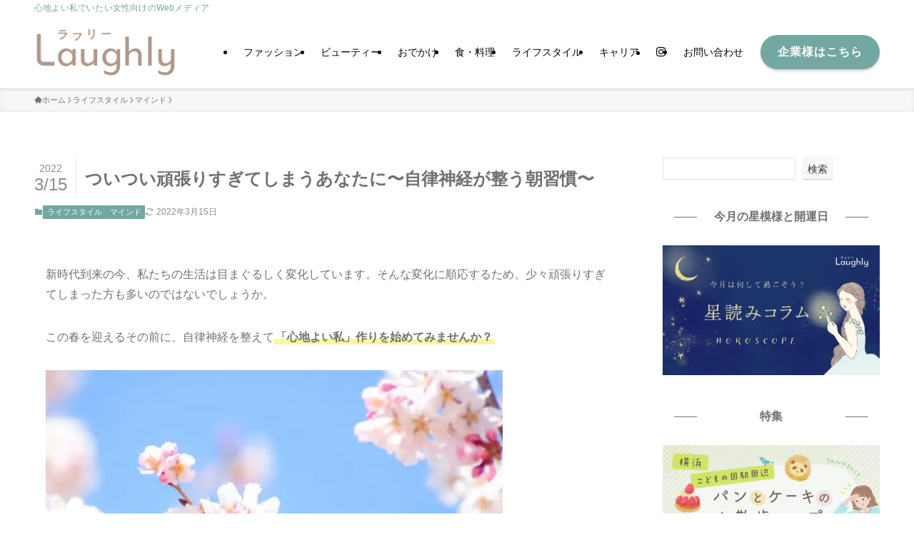

--- FILE ---
content_type: text/html; charset=UTF-8
request_url: https://laughly.me/jiritsu-shinkei/
body_size: 29242
content:
<!DOCTYPE html>
<html lang="ja" data-loaded="false" data-scrolled="false" data-spmenu="closed">
<head>
<meta charset="utf-8">
<meta name="format-detection" content="telephone=no">
<meta http-equiv="X-UA-Compatible" content="IE=edge">
<meta name="viewport" content="width=device-width, viewport-fit=cover">
<title>ついつい頑張りすぎてしまうあなたに〜自律神経が整う朝習慣〜 | ラフリー</title>
<meta name='robots' content='max-image-preview:large' />
<link rel="alternate" type="application/rss+xml" title="ラフリー &raquo; フィード" href="https://laughly.me/feed/" />
<link rel="alternate" type="application/rss+xml" title="ラフリー &raquo; コメントフィード" href="https://laughly.me/comments/feed/" />
<link rel="alternate" type="application/rss+xml" title="ラフリー &raquo; ついつい頑張りすぎてしまうあなたに〜自律神経が整う朝習慣〜 のコメントのフィード" href="https://laughly.me/jiritsu-shinkei/feed/" />

<!-- SEO SIMPLE PACK 3.6.2 -->
<meta name="description" content="「自律神経」を整える３つの簡単な朝習慣をご紹介♪自律神経が整うこと＝心と身体の健康に繋がります。ぜひ、皆さんも取り入れてみてください！">
<meta name="keywords" content="自律神経　ラフリー　朝習慣">
<link rel="canonical" href="https://laughly.me/jiritsu-shinkei/">
<meta property="og:locale" content="ja_JP">
<meta property="og:type" content="article">
<meta property="og:image" content="https://laughly.me/wp-content/uploads/2022/03/aiimage_miku.jpg">
<meta property="og:title" content="ついつい頑張りすぎてしまうあなたに〜自律神経が整う朝習慣〜 | ラフリー">
<meta property="og:description" content="「自律神経」を整える３つの簡単な朝習慣をご紹介♪自律神経が整うこと＝心と身体の健康に繋がります。ぜひ、皆さんも取り入れてみてください！">
<meta property="og:url" content="https://laughly.me/jiritsu-shinkei/">
<meta property="og:site_name" content="ラフリー">
<meta name="twitter:card" content="summary_large_image">
<!-- Google Analytics (gtag.js) -->
<script async src="https://www.googletagmanager.com/gtag/js?id=G-DKWC6DVEG5"></script>
<script>
	window.dataLayer = window.dataLayer || [];
	function gtag(){dataLayer.push(arguments);}
	gtag("js", new Date());
	gtag("config", "G-DKWC6DVEG5");
</script>
	<!-- / SEO SIMPLE PACK -->

<style id='wp-img-auto-sizes-contain-inline-css' type='text/css'>
img:is([sizes=auto i],[sizes^="auto," i]){contain-intrinsic-size:3000px 1500px}
/*# sourceURL=wp-img-auto-sizes-contain-inline-css */
</style>
<style id='wp-block-library-inline-css' type='text/css'>
:root{--wp-block-synced-color:#7a00df;--wp-block-synced-color--rgb:122,0,223;--wp-bound-block-color:var(--wp-block-synced-color);--wp-editor-canvas-background:#ddd;--wp-admin-theme-color:#007cba;--wp-admin-theme-color--rgb:0,124,186;--wp-admin-theme-color-darker-10:#006ba1;--wp-admin-theme-color-darker-10--rgb:0,107,160.5;--wp-admin-theme-color-darker-20:#005a87;--wp-admin-theme-color-darker-20--rgb:0,90,135;--wp-admin-border-width-focus:2px}@media (min-resolution:192dpi){:root{--wp-admin-border-width-focus:1.5px}}.wp-element-button{cursor:pointer}:root .has-very-light-gray-background-color{background-color:#eee}:root .has-very-dark-gray-background-color{background-color:#313131}:root .has-very-light-gray-color{color:#eee}:root .has-very-dark-gray-color{color:#313131}:root .has-vivid-green-cyan-to-vivid-cyan-blue-gradient-background{background:linear-gradient(135deg,#00d084,#0693e3)}:root .has-purple-crush-gradient-background{background:linear-gradient(135deg,#34e2e4,#4721fb 50%,#ab1dfe)}:root .has-hazy-dawn-gradient-background{background:linear-gradient(135deg,#faaca8,#dad0ec)}:root .has-subdued-olive-gradient-background{background:linear-gradient(135deg,#fafae1,#67a671)}:root .has-atomic-cream-gradient-background{background:linear-gradient(135deg,#fdd79a,#004a59)}:root .has-nightshade-gradient-background{background:linear-gradient(135deg,#330968,#31cdcf)}:root .has-midnight-gradient-background{background:linear-gradient(135deg,#020381,#2874fc)}:root{--wp--preset--font-size--normal:16px;--wp--preset--font-size--huge:42px}.has-regular-font-size{font-size:1em}.has-larger-font-size{font-size:2.625em}.has-normal-font-size{font-size:var(--wp--preset--font-size--normal)}.has-huge-font-size{font-size:var(--wp--preset--font-size--huge)}.has-text-align-center{text-align:center}.has-text-align-left{text-align:left}.has-text-align-right{text-align:right}.has-fit-text{white-space:nowrap!important}#end-resizable-editor-section{display:none}.aligncenter{clear:both}.items-justified-left{justify-content:flex-start}.items-justified-center{justify-content:center}.items-justified-right{justify-content:flex-end}.items-justified-space-between{justify-content:space-between}.screen-reader-text{border:0;clip-path:inset(50%);height:1px;margin:-1px;overflow:hidden;padding:0;position:absolute;width:1px;word-wrap:normal!important}.screen-reader-text:focus{background-color:#ddd;clip-path:none;color:#444;display:block;font-size:1em;height:auto;left:5px;line-height:normal;padding:15px 23px 14px;text-decoration:none;top:5px;width:auto;z-index:100000}html :where(.has-border-color){border-style:solid}html :where([style*=border-top-color]){border-top-style:solid}html :where([style*=border-right-color]){border-right-style:solid}html :where([style*=border-bottom-color]){border-bottom-style:solid}html :where([style*=border-left-color]){border-left-style:solid}html :where([style*=border-width]){border-style:solid}html :where([style*=border-top-width]){border-top-style:solid}html :where([style*=border-right-width]){border-right-style:solid}html :where([style*=border-bottom-width]){border-bottom-style:solid}html :where([style*=border-left-width]){border-left-style:solid}html :where(img[class*=wp-image-]){height:auto;max-width:100%}:where(figure){margin:0 0 1em}html :where(.is-position-sticky){--wp-admin--admin-bar--position-offset:var(--wp-admin--admin-bar--height,0px)}@media screen and (max-width:600px){html :where(.is-position-sticky){--wp-admin--admin-bar--position-offset:0px}}

/*# sourceURL=wp-block-library-inline-css */
</style><style id='wp-block-heading-inline-css' type='text/css'>
h1:where(.wp-block-heading).has-background,h2:where(.wp-block-heading).has-background,h3:where(.wp-block-heading).has-background,h4:where(.wp-block-heading).has-background,h5:where(.wp-block-heading).has-background,h6:where(.wp-block-heading).has-background{padding:1.25em 2.375em}h1.has-text-align-left[style*=writing-mode]:where([style*=vertical-lr]),h1.has-text-align-right[style*=writing-mode]:where([style*=vertical-rl]),h2.has-text-align-left[style*=writing-mode]:where([style*=vertical-lr]),h2.has-text-align-right[style*=writing-mode]:where([style*=vertical-rl]),h3.has-text-align-left[style*=writing-mode]:where([style*=vertical-lr]),h3.has-text-align-right[style*=writing-mode]:where([style*=vertical-rl]),h4.has-text-align-left[style*=writing-mode]:where([style*=vertical-lr]),h4.has-text-align-right[style*=writing-mode]:where([style*=vertical-rl]),h5.has-text-align-left[style*=writing-mode]:where([style*=vertical-lr]),h5.has-text-align-right[style*=writing-mode]:where([style*=vertical-rl]),h6.has-text-align-left[style*=writing-mode]:where([style*=vertical-lr]),h6.has-text-align-right[style*=writing-mode]:where([style*=vertical-rl]){rotate:180deg}
/*# sourceURL=https://laughly.me/wp-includes/blocks/heading/style.min.css */
</style>
<style id='wp-block-image-inline-css' type='text/css'>
.wp-block-image>a,.wp-block-image>figure>a{display:inline-block}.wp-block-image img{box-sizing:border-box;height:auto;max-width:100%;vertical-align:bottom}@media not (prefers-reduced-motion){.wp-block-image img.hide{visibility:hidden}.wp-block-image img.show{animation:show-content-image .4s}}.wp-block-image[style*=border-radius] img,.wp-block-image[style*=border-radius]>a{border-radius:inherit}.wp-block-image.has-custom-border img{box-sizing:border-box}.wp-block-image.aligncenter{text-align:center}.wp-block-image.alignfull>a,.wp-block-image.alignwide>a{width:100%}.wp-block-image.alignfull img,.wp-block-image.alignwide img{height:auto;width:100%}.wp-block-image .aligncenter,.wp-block-image .alignleft,.wp-block-image .alignright,.wp-block-image.aligncenter,.wp-block-image.alignleft,.wp-block-image.alignright{display:table}.wp-block-image .aligncenter>figcaption,.wp-block-image .alignleft>figcaption,.wp-block-image .alignright>figcaption,.wp-block-image.aligncenter>figcaption,.wp-block-image.alignleft>figcaption,.wp-block-image.alignright>figcaption{caption-side:bottom;display:table-caption}.wp-block-image .alignleft{float:left;margin:.5em 1em .5em 0}.wp-block-image .alignright{float:right;margin:.5em 0 .5em 1em}.wp-block-image .aligncenter{margin-left:auto;margin-right:auto}.wp-block-image :where(figcaption){margin-bottom:1em;margin-top:.5em}.wp-block-image.is-style-circle-mask img{border-radius:9999px}@supports ((-webkit-mask-image:none) or (mask-image:none)) or (-webkit-mask-image:none){.wp-block-image.is-style-circle-mask img{border-radius:0;-webkit-mask-image:url('data:image/svg+xml;utf8,<svg viewBox="0 0 100 100" xmlns="http://www.w3.org/2000/svg"><circle cx="50" cy="50" r="50"/></svg>');mask-image:url('data:image/svg+xml;utf8,<svg viewBox="0 0 100 100" xmlns="http://www.w3.org/2000/svg"><circle cx="50" cy="50" r="50"/></svg>');mask-mode:alpha;-webkit-mask-position:center;mask-position:center;-webkit-mask-repeat:no-repeat;mask-repeat:no-repeat;-webkit-mask-size:contain;mask-size:contain}}:root :where(.wp-block-image.is-style-rounded img,.wp-block-image .is-style-rounded img){border-radius:9999px}.wp-block-image figure{margin:0}.wp-lightbox-container{display:flex;flex-direction:column;position:relative}.wp-lightbox-container img{cursor:zoom-in}.wp-lightbox-container img:hover+button{opacity:1}.wp-lightbox-container button{align-items:center;backdrop-filter:blur(16px) saturate(180%);background-color:#5a5a5a40;border:none;border-radius:4px;cursor:zoom-in;display:flex;height:20px;justify-content:center;opacity:0;padding:0;position:absolute;right:16px;text-align:center;top:16px;width:20px;z-index:100}@media not (prefers-reduced-motion){.wp-lightbox-container button{transition:opacity .2s ease}}.wp-lightbox-container button:focus-visible{outline:3px auto #5a5a5a40;outline:3px auto -webkit-focus-ring-color;outline-offset:3px}.wp-lightbox-container button:hover{cursor:pointer;opacity:1}.wp-lightbox-container button:focus{opacity:1}.wp-lightbox-container button:focus,.wp-lightbox-container button:hover,.wp-lightbox-container button:not(:hover):not(:active):not(.has-background){background-color:#5a5a5a40;border:none}.wp-lightbox-overlay{box-sizing:border-box;cursor:zoom-out;height:100vh;left:0;overflow:hidden;position:fixed;top:0;visibility:hidden;width:100%;z-index:100000}.wp-lightbox-overlay .close-button{align-items:center;cursor:pointer;display:flex;justify-content:center;min-height:40px;min-width:40px;padding:0;position:absolute;right:calc(env(safe-area-inset-right) + 16px);top:calc(env(safe-area-inset-top) + 16px);z-index:5000000}.wp-lightbox-overlay .close-button:focus,.wp-lightbox-overlay .close-button:hover,.wp-lightbox-overlay .close-button:not(:hover):not(:active):not(.has-background){background:none;border:none}.wp-lightbox-overlay .lightbox-image-container{height:var(--wp--lightbox-container-height);left:50%;overflow:hidden;position:absolute;top:50%;transform:translate(-50%,-50%);transform-origin:top left;width:var(--wp--lightbox-container-width);z-index:9999999999}.wp-lightbox-overlay .wp-block-image{align-items:center;box-sizing:border-box;display:flex;height:100%;justify-content:center;margin:0;position:relative;transform-origin:0 0;width:100%;z-index:3000000}.wp-lightbox-overlay .wp-block-image img{height:var(--wp--lightbox-image-height);min-height:var(--wp--lightbox-image-height);min-width:var(--wp--lightbox-image-width);width:var(--wp--lightbox-image-width)}.wp-lightbox-overlay .wp-block-image figcaption{display:none}.wp-lightbox-overlay button{background:none;border:none}.wp-lightbox-overlay .scrim{background-color:#fff;height:100%;opacity:.9;position:absolute;width:100%;z-index:2000000}.wp-lightbox-overlay.active{visibility:visible}@media not (prefers-reduced-motion){.wp-lightbox-overlay.active{animation:turn-on-visibility .25s both}.wp-lightbox-overlay.active img{animation:turn-on-visibility .35s both}.wp-lightbox-overlay.show-closing-animation:not(.active){animation:turn-off-visibility .35s both}.wp-lightbox-overlay.show-closing-animation:not(.active) img{animation:turn-off-visibility .25s both}.wp-lightbox-overlay.zoom.active{animation:none;opacity:1;visibility:visible}.wp-lightbox-overlay.zoom.active .lightbox-image-container{animation:lightbox-zoom-in .4s}.wp-lightbox-overlay.zoom.active .lightbox-image-container img{animation:none}.wp-lightbox-overlay.zoom.active .scrim{animation:turn-on-visibility .4s forwards}.wp-lightbox-overlay.zoom.show-closing-animation:not(.active){animation:none}.wp-lightbox-overlay.zoom.show-closing-animation:not(.active) .lightbox-image-container{animation:lightbox-zoom-out .4s}.wp-lightbox-overlay.zoom.show-closing-animation:not(.active) .lightbox-image-container img{animation:none}.wp-lightbox-overlay.zoom.show-closing-animation:not(.active) .scrim{animation:turn-off-visibility .4s forwards}}@keyframes show-content-image{0%{visibility:hidden}99%{visibility:hidden}to{visibility:visible}}@keyframes turn-on-visibility{0%{opacity:0}to{opacity:1}}@keyframes turn-off-visibility{0%{opacity:1;visibility:visible}99%{opacity:0;visibility:visible}to{opacity:0;visibility:hidden}}@keyframes lightbox-zoom-in{0%{transform:translate(calc((-100vw + var(--wp--lightbox-scrollbar-width))/2 + var(--wp--lightbox-initial-left-position)),calc(-50vh + var(--wp--lightbox-initial-top-position))) scale(var(--wp--lightbox-scale))}to{transform:translate(-50%,-50%) scale(1)}}@keyframes lightbox-zoom-out{0%{transform:translate(-50%,-50%) scale(1);visibility:visible}99%{visibility:visible}to{transform:translate(calc((-100vw + var(--wp--lightbox-scrollbar-width))/2 + var(--wp--lightbox-initial-left-position)),calc(-50vh + var(--wp--lightbox-initial-top-position))) scale(var(--wp--lightbox-scale));visibility:hidden}}
/*# sourceURL=https://laughly.me/wp-includes/blocks/image/style.min.css */
</style>
<style id='wp-block-search-inline-css' type='text/css'>
.wp-block-search__button{margin-left:10px;word-break:normal}.wp-block-search__button.has-icon{line-height:0}.wp-block-search__button svg{height:1.25em;min-height:24px;min-width:24px;width:1.25em;fill:currentColor;vertical-align:text-bottom}:where(.wp-block-search__button){border:1px solid #ccc;padding:6px 10px}.wp-block-search__inside-wrapper{display:flex;flex:auto;flex-wrap:nowrap;max-width:100%}.wp-block-search__label{width:100%}.wp-block-search.wp-block-search__button-only .wp-block-search__button{box-sizing:border-box;display:flex;flex-shrink:0;justify-content:center;margin-left:0;max-width:100%}.wp-block-search.wp-block-search__button-only .wp-block-search__inside-wrapper{min-width:0!important;transition-property:width}.wp-block-search.wp-block-search__button-only .wp-block-search__input{flex-basis:100%;transition-duration:.3s}.wp-block-search.wp-block-search__button-only.wp-block-search__searchfield-hidden,.wp-block-search.wp-block-search__button-only.wp-block-search__searchfield-hidden .wp-block-search__inside-wrapper{overflow:hidden}.wp-block-search.wp-block-search__button-only.wp-block-search__searchfield-hidden .wp-block-search__input{border-left-width:0!important;border-right-width:0!important;flex-basis:0;flex-grow:0;margin:0;min-width:0!important;padding-left:0!important;padding-right:0!important;width:0!important}:where(.wp-block-search__input){appearance:none;border:1px solid #949494;flex-grow:1;font-family:inherit;font-size:inherit;font-style:inherit;font-weight:inherit;letter-spacing:inherit;line-height:inherit;margin-left:0;margin-right:0;min-width:3rem;padding:8px;text-decoration:unset!important;text-transform:inherit}:where(.wp-block-search__button-inside .wp-block-search__inside-wrapper){background-color:#fff;border:1px solid #949494;box-sizing:border-box;padding:4px}:where(.wp-block-search__button-inside .wp-block-search__inside-wrapper) .wp-block-search__input{border:none;border-radius:0;padding:0 4px}:where(.wp-block-search__button-inside .wp-block-search__inside-wrapper) .wp-block-search__input:focus{outline:none}:where(.wp-block-search__button-inside .wp-block-search__inside-wrapper) :where(.wp-block-search__button){padding:4px 8px}.wp-block-search.aligncenter .wp-block-search__inside-wrapper{margin:auto}.wp-block[data-align=right] .wp-block-search.wp-block-search__button-only .wp-block-search__inside-wrapper{float:right}
/*# sourceURL=https://laughly.me/wp-includes/blocks/search/style.min.css */
</style>
<style id='wp-block-paragraph-inline-css' type='text/css'>
.is-small-text{font-size:.875em}.is-regular-text{font-size:1em}.is-large-text{font-size:2.25em}.is-larger-text{font-size:3em}.has-drop-cap:not(:focus):first-letter{float:left;font-size:8.4em;font-style:normal;font-weight:100;line-height:.68;margin:.05em .1em 0 0;text-transform:uppercase}body.rtl .has-drop-cap:not(:focus):first-letter{float:none;margin-left:.1em}p.has-drop-cap.has-background{overflow:hidden}:root :where(p.has-background){padding:1.25em 2.375em}:where(p.has-text-color:not(.has-link-color)) a{color:inherit}p.has-text-align-left[style*="writing-mode:vertical-lr"],p.has-text-align-right[style*="writing-mode:vertical-rl"]{rotate:180deg}
/*# sourceURL=https://laughly.me/wp-includes/blocks/paragraph/style.min.css */
</style>
<style id='global-styles-inline-css' type='text/css'>
:root{--wp--preset--aspect-ratio--square: 1;--wp--preset--aspect-ratio--4-3: 4/3;--wp--preset--aspect-ratio--3-4: 3/4;--wp--preset--aspect-ratio--3-2: 3/2;--wp--preset--aspect-ratio--2-3: 2/3;--wp--preset--aspect-ratio--16-9: 16/9;--wp--preset--aspect-ratio--9-16: 9/16;--wp--preset--color--black: #000;--wp--preset--color--cyan-bluish-gray: #abb8c3;--wp--preset--color--white: #fff;--wp--preset--color--pale-pink: #f78da7;--wp--preset--color--vivid-red: #cf2e2e;--wp--preset--color--luminous-vivid-orange: #ff6900;--wp--preset--color--luminous-vivid-amber: #fcb900;--wp--preset--color--light-green-cyan: #7bdcb5;--wp--preset--color--vivid-green-cyan: #00d084;--wp--preset--color--pale-cyan-blue: #8ed1fc;--wp--preset--color--vivid-cyan-blue: #0693e3;--wp--preset--color--vivid-purple: #9b51e0;--wp--preset--color--swl-main: var(--color_main);--wp--preset--color--swl-main-thin: var(--color_main_thin);--wp--preset--color--swl-gray: var(--color_gray);--wp--preset--color--swl-deep-01: var(--color_deep01);--wp--preset--color--swl-deep-02: var(--color_deep02);--wp--preset--color--swl-deep-03: var(--color_deep03);--wp--preset--color--swl-deep-04: var(--color_deep04);--wp--preset--color--swl-pale-01: var(--color_pale01);--wp--preset--color--swl-pale-02: var(--color_pale02);--wp--preset--color--swl-pale-03: var(--color_pale03);--wp--preset--color--swl-pale-04: var(--color_pale04);--wp--preset--gradient--vivid-cyan-blue-to-vivid-purple: linear-gradient(135deg,rgb(6,147,227) 0%,rgb(155,81,224) 100%);--wp--preset--gradient--light-green-cyan-to-vivid-green-cyan: linear-gradient(135deg,rgb(122,220,180) 0%,rgb(0,208,130) 100%);--wp--preset--gradient--luminous-vivid-amber-to-luminous-vivid-orange: linear-gradient(135deg,rgb(252,185,0) 0%,rgb(255,105,0) 100%);--wp--preset--gradient--luminous-vivid-orange-to-vivid-red: linear-gradient(135deg,rgb(255,105,0) 0%,rgb(207,46,46) 100%);--wp--preset--gradient--very-light-gray-to-cyan-bluish-gray: linear-gradient(135deg,rgb(238,238,238) 0%,rgb(169,184,195) 100%);--wp--preset--gradient--cool-to-warm-spectrum: linear-gradient(135deg,rgb(74,234,220) 0%,rgb(151,120,209) 20%,rgb(207,42,186) 40%,rgb(238,44,130) 60%,rgb(251,105,98) 80%,rgb(254,248,76) 100%);--wp--preset--gradient--blush-light-purple: linear-gradient(135deg,rgb(255,206,236) 0%,rgb(152,150,240) 100%);--wp--preset--gradient--blush-bordeaux: linear-gradient(135deg,rgb(254,205,165) 0%,rgb(254,45,45) 50%,rgb(107,0,62) 100%);--wp--preset--gradient--luminous-dusk: linear-gradient(135deg,rgb(255,203,112) 0%,rgb(199,81,192) 50%,rgb(65,88,208) 100%);--wp--preset--gradient--pale-ocean: linear-gradient(135deg,rgb(255,245,203) 0%,rgb(182,227,212) 50%,rgb(51,167,181) 100%);--wp--preset--gradient--electric-grass: linear-gradient(135deg,rgb(202,248,128) 0%,rgb(113,206,126) 100%);--wp--preset--gradient--midnight: linear-gradient(135deg,rgb(2,3,129) 0%,rgb(40,116,252) 100%);--wp--preset--font-size--small: 0.9em;--wp--preset--font-size--medium: 1.1em;--wp--preset--font-size--large: 1.25em;--wp--preset--font-size--x-large: 42px;--wp--preset--font-size--xs: 0.75em;--wp--preset--font-size--huge: 1.6em;--wp--preset--spacing--20: 0.44rem;--wp--preset--spacing--30: 0.67rem;--wp--preset--spacing--40: 1rem;--wp--preset--spacing--50: 1.5rem;--wp--preset--spacing--60: 2.25rem;--wp--preset--spacing--70: 3.38rem;--wp--preset--spacing--80: 5.06rem;--wp--preset--shadow--natural: 6px 6px 9px rgba(0, 0, 0, 0.2);--wp--preset--shadow--deep: 12px 12px 50px rgba(0, 0, 0, 0.4);--wp--preset--shadow--sharp: 6px 6px 0px rgba(0, 0, 0, 0.2);--wp--preset--shadow--outlined: 6px 6px 0px -3px rgb(255, 255, 255), 6px 6px rgb(0, 0, 0);--wp--preset--shadow--crisp: 6px 6px 0px rgb(0, 0, 0);}:where(.is-layout-flex){gap: 0.5em;}:where(.is-layout-grid){gap: 0.5em;}body .is-layout-flex{display: flex;}.is-layout-flex{flex-wrap: wrap;align-items: center;}.is-layout-flex > :is(*, div){margin: 0;}body .is-layout-grid{display: grid;}.is-layout-grid > :is(*, div){margin: 0;}:where(.wp-block-columns.is-layout-flex){gap: 2em;}:where(.wp-block-columns.is-layout-grid){gap: 2em;}:where(.wp-block-post-template.is-layout-flex){gap: 1.25em;}:where(.wp-block-post-template.is-layout-grid){gap: 1.25em;}.has-black-color{color: var(--wp--preset--color--black) !important;}.has-cyan-bluish-gray-color{color: var(--wp--preset--color--cyan-bluish-gray) !important;}.has-white-color{color: var(--wp--preset--color--white) !important;}.has-pale-pink-color{color: var(--wp--preset--color--pale-pink) !important;}.has-vivid-red-color{color: var(--wp--preset--color--vivid-red) !important;}.has-luminous-vivid-orange-color{color: var(--wp--preset--color--luminous-vivid-orange) !important;}.has-luminous-vivid-amber-color{color: var(--wp--preset--color--luminous-vivid-amber) !important;}.has-light-green-cyan-color{color: var(--wp--preset--color--light-green-cyan) !important;}.has-vivid-green-cyan-color{color: var(--wp--preset--color--vivid-green-cyan) !important;}.has-pale-cyan-blue-color{color: var(--wp--preset--color--pale-cyan-blue) !important;}.has-vivid-cyan-blue-color{color: var(--wp--preset--color--vivid-cyan-blue) !important;}.has-vivid-purple-color{color: var(--wp--preset--color--vivid-purple) !important;}.has-black-background-color{background-color: var(--wp--preset--color--black) !important;}.has-cyan-bluish-gray-background-color{background-color: var(--wp--preset--color--cyan-bluish-gray) !important;}.has-white-background-color{background-color: var(--wp--preset--color--white) !important;}.has-pale-pink-background-color{background-color: var(--wp--preset--color--pale-pink) !important;}.has-vivid-red-background-color{background-color: var(--wp--preset--color--vivid-red) !important;}.has-luminous-vivid-orange-background-color{background-color: var(--wp--preset--color--luminous-vivid-orange) !important;}.has-luminous-vivid-amber-background-color{background-color: var(--wp--preset--color--luminous-vivid-amber) !important;}.has-light-green-cyan-background-color{background-color: var(--wp--preset--color--light-green-cyan) !important;}.has-vivid-green-cyan-background-color{background-color: var(--wp--preset--color--vivid-green-cyan) !important;}.has-pale-cyan-blue-background-color{background-color: var(--wp--preset--color--pale-cyan-blue) !important;}.has-vivid-cyan-blue-background-color{background-color: var(--wp--preset--color--vivid-cyan-blue) !important;}.has-vivid-purple-background-color{background-color: var(--wp--preset--color--vivid-purple) !important;}.has-black-border-color{border-color: var(--wp--preset--color--black) !important;}.has-cyan-bluish-gray-border-color{border-color: var(--wp--preset--color--cyan-bluish-gray) !important;}.has-white-border-color{border-color: var(--wp--preset--color--white) !important;}.has-pale-pink-border-color{border-color: var(--wp--preset--color--pale-pink) !important;}.has-vivid-red-border-color{border-color: var(--wp--preset--color--vivid-red) !important;}.has-luminous-vivid-orange-border-color{border-color: var(--wp--preset--color--luminous-vivid-orange) !important;}.has-luminous-vivid-amber-border-color{border-color: var(--wp--preset--color--luminous-vivid-amber) !important;}.has-light-green-cyan-border-color{border-color: var(--wp--preset--color--light-green-cyan) !important;}.has-vivid-green-cyan-border-color{border-color: var(--wp--preset--color--vivid-green-cyan) !important;}.has-pale-cyan-blue-border-color{border-color: var(--wp--preset--color--pale-cyan-blue) !important;}.has-vivid-cyan-blue-border-color{border-color: var(--wp--preset--color--vivid-cyan-blue) !important;}.has-vivid-purple-border-color{border-color: var(--wp--preset--color--vivid-purple) !important;}.has-vivid-cyan-blue-to-vivid-purple-gradient-background{background: var(--wp--preset--gradient--vivid-cyan-blue-to-vivid-purple) !important;}.has-light-green-cyan-to-vivid-green-cyan-gradient-background{background: var(--wp--preset--gradient--light-green-cyan-to-vivid-green-cyan) !important;}.has-luminous-vivid-amber-to-luminous-vivid-orange-gradient-background{background: var(--wp--preset--gradient--luminous-vivid-amber-to-luminous-vivid-orange) !important;}.has-luminous-vivid-orange-to-vivid-red-gradient-background{background: var(--wp--preset--gradient--luminous-vivid-orange-to-vivid-red) !important;}.has-very-light-gray-to-cyan-bluish-gray-gradient-background{background: var(--wp--preset--gradient--very-light-gray-to-cyan-bluish-gray) !important;}.has-cool-to-warm-spectrum-gradient-background{background: var(--wp--preset--gradient--cool-to-warm-spectrum) !important;}.has-blush-light-purple-gradient-background{background: var(--wp--preset--gradient--blush-light-purple) !important;}.has-blush-bordeaux-gradient-background{background: var(--wp--preset--gradient--blush-bordeaux) !important;}.has-luminous-dusk-gradient-background{background: var(--wp--preset--gradient--luminous-dusk) !important;}.has-pale-ocean-gradient-background{background: var(--wp--preset--gradient--pale-ocean) !important;}.has-electric-grass-gradient-background{background: var(--wp--preset--gradient--electric-grass) !important;}.has-midnight-gradient-background{background: var(--wp--preset--gradient--midnight) !important;}.has-small-font-size{font-size: var(--wp--preset--font-size--small) !important;}.has-medium-font-size{font-size: var(--wp--preset--font-size--medium) !important;}.has-large-font-size{font-size: var(--wp--preset--font-size--large) !important;}.has-x-large-font-size{font-size: var(--wp--preset--font-size--x-large) !important;}
/*# sourceURL=global-styles-inline-css */
</style>

<link rel='stylesheet' id='swell-icons-css' href='https://laughly.me/wp-content/themes/swell/build/css/swell-icons.css?ver=2.16.0' type='text/css' media='all' />
<link rel='stylesheet' id='main_style-css' href='https://laughly.me/wp-content/themes/swell/build/css/main.css?ver=2.16.0' type='text/css' media='all' />
<link rel='stylesheet' id='swell_blocks-css' href='https://laughly.me/wp-content/themes/swell/build/css/blocks.css?ver=2.16.0' type='text/css' media='all' />
<style id='swell_custom-inline-css' type='text/css'>
:root{--swl-fz--content:4vw;--swl-font_family:"游ゴシック体", "Yu Gothic", YuGothic, "Hiragino Kaku Gothic ProN", "Hiragino Sans", Meiryo, sans-serif;--swl-font_weight:500;--color_main:#73a7a1;--color_text:#707070;--color_link:#73a7a1;--color_htag:#73a7a1;--color_bg:#ffffff;--color_gradient1:#ccc3ad;--color_gradient2:#ffffff;--color_main_thin:rgba(144, 209, 201, 0.05 );--color_main_dark:rgba(86, 125, 121, 1 );--color_list_check:#73a7a1;--color_list_num:#73a7a1;--color_list_good:#86dd7b;--color_list_triangle:#f4e03a;--color_list_bad:#f36060;--color_faq_q:#d55656;--color_faq_a:#6599b7;--color_icon_good:#3cd250;--color_icon_good_bg:#ecffe9;--color_icon_bad:#4b73eb;--color_icon_bad_bg:#eafaff;--color_icon_info:#f578b4;--color_icon_info_bg:#fff0fa;--color_icon_announce:#ffa537;--color_icon_announce_bg:#fff5f0;--color_icon_pen:#7a7a7a;--color_icon_pen_bg:#f7f7f7;--color_icon_book:#787364;--color_icon_book_bg:#f8f6ef;--color_icon_point:#ffa639;--color_icon_check:#86d67c;--color_icon_batsu:#f36060;--color_icon_hatena:#5295cc;--color_icon_caution:#f7da38;--color_icon_memo:#84878a;--color_deep01:#e44141;--color_deep02:#3d79d5;--color_deep03:#63a84d;--color_deep04:#f09f4d;--color_pale01:#fff2f0;--color_pale02:#f3f8fd;--color_pale03:#f1f9ee;--color_pale04:#fdf9ee;--color_mark_blue:#b7e3ff;--color_mark_green:#bdf9c3;--color_mark_yellow:#fcf69f;--color_mark_orange:#ffddbc;--border01:solid 1px var(--color_main);--border02:double 4px var(--color_main);--border03:dashed 2px var(--color_border);--border04:solid 4px var(--color_gray);--card_posts_thumb_ratio:100%;--list_posts_thumb_ratio:100%;--big_posts_thumb_ratio:56.25%;--thumb_posts_thumb_ratio:61.805%;--blogcard_thumb_ratio:56.25%;--color_header_bg:#ffffff;--color_header_text:#000000;--color_footer_bg:#73a7a1;--color_footer_text:#ffffff;--container_size:1200px;--article_size:900px;--logo_size_sp:48px;--logo_size_pc:70px;--logo_size_pcfix:48px;--color_gnav_bg:#73a7a1;}.swl-cell-bg[data-icon="doubleCircle"]{--cell-icon-color:#ffc977}.swl-cell-bg[data-icon="circle"]{--cell-icon-color:#94e29c}.swl-cell-bg[data-icon="triangle"]{--cell-icon-color:#eeda2f}.swl-cell-bg[data-icon="close"]{--cell-icon-color:#ec9191}.swl-cell-bg[data-icon="hatena"]{--cell-icon-color:#93c9da}.swl-cell-bg[data-icon="check"]{--cell-icon-color:#94e29c}.swl-cell-bg[data-icon="line"]{--cell-icon-color:#9b9b9b}.cap_box[data-colset="col1"]{--capbox-color:#f59b5f;--capbox-color--bg:#fff8eb}.cap_box[data-colset="col2"]{--capbox-color:#5fb9f5;--capbox-color--bg:#edf5ff}.cap_box[data-colset="col3"]{--capbox-color:#2fcd90;--capbox-color--bg:#eafaf2}.red_{--the-btn-color:#f74a4a;--the-btn-color2:#ffbc49;--the-solid-shadow: rgba(185, 56, 56, 1 )}.blue_{--the-btn-color:#338df4;--the-btn-color2:#35eaff;--the-solid-shadow: rgba(38, 106, 183, 1 )}.green_{--the-btn-color:#73a7a1;--the-btn-color2:#7bf7bd;--the-solid-shadow: rgba(86, 125, 121, 1 )}.is-style-btn_normal{--the-btn-radius:80px}.is-style-btn_solid{--the-btn-radius:80px}.is-style-btn_shiny{--the-btn-radius:80px}.is-style-btn_line{--the-btn-radius:80px}.post_content blockquote{padding:1.5em 2em 1.5em 3em}.post_content blockquote::before{content:"";display:block;width:5px;height:calc(100% - 3em);top:1.5em;left:1.5em;border-left:solid 1px rgba(180,180,180,.75);border-right:solid 1px rgba(180,180,180,.75);}.mark_blue{background:-webkit-linear-gradient(transparent 64%,var(--color_mark_blue) 0%);background:linear-gradient(transparent 64%,var(--color_mark_blue) 0%)}.mark_green{background:-webkit-linear-gradient(transparent 64%,var(--color_mark_green) 0%);background:linear-gradient(transparent 64%,var(--color_mark_green) 0%)}.mark_yellow{background:-webkit-linear-gradient(transparent 64%,var(--color_mark_yellow) 0%);background:linear-gradient(transparent 64%,var(--color_mark_yellow) 0%)}.mark_orange{background:-webkit-linear-gradient(transparent 64%,var(--color_mark_orange) 0%);background:linear-gradient(transparent 64%,var(--color_mark_orange) 0%)}[class*="is-style-icon_"]{color:#333;border-width:0}[class*="is-style-big_icon_"]{border-width:2px;border-style:solid}[data-col="gray"] .c-balloon__text{background:#f7f7f7;border-color:#ccc}[data-col="gray"] .c-balloon__before{border-right-color:#f7f7f7}[data-col="green"] .c-balloon__text{background:#d1f8c2;border-color:#9ddd93}[data-col="green"] .c-balloon__before{border-right-color:#d1f8c2}[data-col="blue"] .c-balloon__text{background:#e2f6ff;border-color:#93d2f0}[data-col="blue"] .c-balloon__before{border-right-color:#e2f6ff}[data-col="red"] .c-balloon__text{background:#ffebeb;border-color:#f48789}[data-col="red"] .c-balloon__before{border-right-color:#ffebeb}[data-col="yellow"] .c-balloon__text{background:#f9f7d2;border-color:#fbe593}[data-col="yellow"] .c-balloon__before{border-right-color:#f9f7d2}.-type-list2 .p-postList__body::after,.-type-big .p-postList__body::after{content: "READ MORE »";}.c-postThumb__cat{background-color:#73a7a1;color:#fff}.post_content h2:where(:not([class^="swell-block-"]):not(.faq_q):not(.p-postList__title)){border-left:solid 6px var(--color_htag);padding:.5em 0 .5em 16px}.post_content h2:where(:not([class^="swell-block-"]):not(.faq_q):not(.p-postList__title))::before{position:absolute;display:block;pointer-events:none}.post_content h3:where(:not([class^="swell-block-"]):not(.faq_q):not(.p-postList__title)){padding:0 .5em .5em}.post_content h3:where(:not([class^="swell-block-"]):not(.faq_q):not(.p-postList__title))::before{content:"";width:100%;height:4px;background:-webkit-linear-gradient(135deg, transparent 25%,var(--color_htag) 25%,var(--color_htag) 50%,transparent 50%,transparent 75%,var(--color_htag) 75%,var(--color_htag));background:linear-gradient(135deg, transparent 25%,var(--color_htag) 25%,var(--color_htag) 50%,transparent 50%,transparent 75%,var(--color_htag) 75%,var(--color_htag));background-size:4px 4px;opacity:0.5}.post_content h4:where(:not([class^="swell-block-"]):not(.faq_q):not(.p-postList__title)){padding:0 0 0 16px;border-left:solid 2px var(--color_htag)}.l-header{box-shadow: 0 1px 4px rgba(0,0,0,.12)}.l-header__bar{color:#73a7a1;background:#ffffff}.l-header__menuBtn{order:1}.l-header__customBtn{order:3}.c-gnav a::after{background:var(--color_main);width:100%;height:2px;transform:scaleX(0)}.p-spHeadMenu .menu-item.-current{border-bottom-color:var(--color_main)}.c-gnav > li:hover > a::after,.c-gnav > .-current > a::after{transform: scaleX(1)}.c-gnav .sub-menu{color:#333;background:#fff}.l-fixHeader::before{opacity:1}#pagetop{border-radius:50%}#before_footer_widget{margin-bottom:0}.c-widget__title.-spmenu{padding:.5em .75em;border-radius:var(--swl-radius--2, 0px);background:var(--color_main);color:#fff;}.c-widget__title.-footer{padding:.5em}.c-widget__title.-footer::before{content:"";bottom:0;left:0;width:40%;z-index:1;background:var(--color_main)}.c-widget__title.-footer::after{content:"";bottom:0;left:0;width:100%;background:var(--color_border)}.c-secTitle{border-left:solid 2px var(--color_main);padding:0em .75em}.p-spMenu{color:#333}.p-spMenu__inner::before{background:#fdfdfd;opacity:1}.p-spMenu__overlay{background:#000;opacity:0.6}[class*="page-numbers"]{color:var(--color_main);border: solid 1px var(--color_main)}a{text-decoration: none}.l-topTitleArea.c-filterLayer::before{background-color:#000;opacity:0.2;content:""}@media screen and (min-width: 960px){:root{}}@media screen and (max-width: 959px){:root{}.l-header__logo{order:2;text-align:center}}@media screen and (min-width: 600px){:root{--swl-fz--content:16px;}}@media screen and (max-width: 599px){:root{}}@media (min-width: 1108px) {.alignwide{left:-100px;width:calc(100% + 200px);}}@media (max-width: 1108px) {.-sidebar-off .swell-block-fullWide__inner.l-container .alignwide{left:0px;width:100%;}}.l-fixHeader .l-fixHeader__gnav{order:0}[data-scrolled=true] .l-fixHeader[data-ready]{opacity:1;-webkit-transform:translateY(0)!important;transform:translateY(0)!important;visibility:visible}.-body-solid .l-fixHeader{box-shadow:0 2px 4px var(--swl-color_shadow)}.l-fixHeader__inner{align-items:stretch;color:var(--color_header_text);display:flex;padding-bottom:0;padding-top:0;position:relative;z-index:1}.l-fixHeader__logo{align-items:center;display:flex;line-height:1;margin-right:24px;order:0;padding:16px 0}.is-style-btn_normal a,.is-style-btn_shiny a{box-shadow:var(--swl-btn_shadow)}.c-shareBtns__btn,.is-style-balloon>.c-tabList .c-tabList__button,.p-snsCta,[class*=page-numbers]{box-shadow:var(--swl-box_shadow)}.p-articleThumb__img,.p-articleThumb__youtube{box-shadow:var(--swl-img_shadow)}.p-pickupBanners__item .c-bannerLink,.p-postList__thumb{box-shadow:0 2px 8px rgba(0,0,0,.1),0 4px 4px -4px rgba(0,0,0,.1)}.p-postList.-w-ranking li:before{background-image:repeating-linear-gradient(-45deg,hsla(0,0%,100%,.1),hsla(0,0%,100%,.1) 6px,transparent 0,transparent 12px);box-shadow:1px 1px 4px rgba(0,0,0,.2)}.l-header__bar{position:relative;width:100%}.l-header__bar .c-catchphrase{color:inherit;font-size:12px;letter-spacing:var(--swl-letter_spacing,.2px);line-height:14px;margin-right:auto;overflow:hidden;padding:4px 0;white-space:nowrap;width:50%}.l-header__bar .c-iconList .c-iconList__link{margin:0;padding:4px 6px}.l-header__barInner{align-items:center;display:flex;justify-content:flex-end}@media (min-width:960px){.-series .l-header__inner{align-items:stretch;display:flex}.-series .l-header__logo{align-items:center;display:flex;flex-wrap:wrap;margin-right:24px;padding:16px 0}.-series .l-header__logo .c-catchphrase{font-size:13px;padding:4px 0}.-series .c-headLogo{margin-right:16px}.-series-right .l-header__inner{justify-content:space-between}.-series-right .c-gnavWrap{margin-left:auto}.-series-right .w-header{margin-left:12px}.-series-left .w-header{margin-left:auto}}@media (min-width:960px) and (min-width:600px){.-series .c-headLogo{max-width:400px}}.l-header__spNav{background-color:var(--color_gnav_bg)}.p-spHeadMenu a{color:#fff}.p-spHeadMenu .menu-item.-current{border-bottom-color:#fff}@media (min-width:960px){.-parallel .l-header__gnav{background-color:var(--color_gnav_bg);color:#fff}.-parallel .l-header__gnav .c-gnav>li>a{padding-bottom:12px;padding-top:12px}.-parallel .l-header__gnav .c-gnav>li>a:after{background-color:#fff}.-parallel-top .l-header__gnav{margin-bottom:8px}.-parallel-bottom .l-header__gnav{margin-top:8px}}.c-submenuToggleBtn:after{content:"";height:100%;left:0;position:absolute;top:0;width:100%;z-index:0}.c-submenuToggleBtn{cursor:pointer;display:block;height:2em;line-height:2;position:absolute;right:8px;text-align:center;top:50%;-webkit-transform:translateY(-50%);transform:translateY(-50%);width:2em;z-index:1}.c-submenuToggleBtn:before{content:"\e910";display:inline-block;font-family:icomoon;font-size:14px;transition:-webkit-transform .25s;transition:transform .25s;transition:transform .25s,-webkit-transform .25s}.c-submenuToggleBtn:after{border:1px solid;opacity:.15;transition:background-color .25s}.c-submenuToggleBtn.is-opened:before{-webkit-transform:rotate(-180deg);transform:rotate(-180deg)}.widget_categories>ul>.cat-item>a,.wp-block-categories-list>li>a{padding-left:1.75em}.c-listMenu a{padding:.75em .5em;position:relative}.c-gnav .sub-menu a:not(:last-child),.c-listMenu a:not(:last-child){padding-right:40px}.c-gnav .sub-menu .sub-menu{box-shadow:none}.c-gnav .sub-menu .sub-menu,.c-listMenu .children,.c-listMenu .sub-menu{height:0;margin:0;opacity:0;overflow:hidden;position:relative;transition:.25s}.c-gnav .sub-menu .sub-menu.is-opened,.c-listMenu .children.is-opened,.c-listMenu .sub-menu.is-opened{height:auto;opacity:1;visibility:visible}.c-gnav .sub-menu .sub-menu a,.c-listMenu .children a,.c-listMenu .sub-menu a{font-size:.9em;padding-left:1.5em}.c-gnav .sub-menu .sub-menu ul a,.c-listMenu .children ul a,.c-listMenu .sub-menu ul a{padding-left:2.25em}@media (min-width:600px){.c-submenuToggleBtn{height:28px;line-height:28px;transition:background-color .25s;width:28px}}@media (min-width:960px){.c-submenuToggleBtn:hover:after{background-color:currentcolor}}:root{--color_content_bg:var(--color_bg);}.c-widget__title.-side{text-align:center;padding:.25em 3.5em;}.c-widget__title.-side::before{content:"";top:50%;width:2em;background:currentColor;left:1em}.c-widget__title.-side::after{content:"";top:50%;width:2em;background:currentColor;right:1em}.c-shareBtns__btn:not(:hover){background:none}.-fix .c-shareBtns__btn:not(:hover){background:#fff}.c-shareBtns__btn:not(:hover) .c-shareBtns__icon{color:inherit}.c-shareBtns__list{padding: 8px 0;border-top: solid 1px var(--color_border);border-bottom: solid 1px var(--color_border)}.c-shareBtns__item:not(:last-child){margin-right:8px}.c-shareBtns__btn{padding:8px 0;transition:background-color .25s;box-shadow:none!important}@media screen and (min-width: 960px){:root{}}@media screen and (max-width: 959px){:root{}}@media screen and (min-width: 600px){:root{}}@media screen and (max-width: 599px){:root{}}.swell-block-fullWide__inner.l-container{--swl-fw_inner_pad:var(--swl-pad_container,0px)}@media (min-width:960px){.-sidebar-on .l-content .alignfull,.-sidebar-on .l-content .alignwide{left:-16px;width:calc(100% + 32px)}.swell-block-fullWide__inner.l-article{--swl-fw_inner_pad:var(--swl-pad_post_content,0px)}.-sidebar-on .swell-block-fullWide__inner .alignwide{left:0;width:100%}.-sidebar-on .swell-block-fullWide__inner .alignfull{left:calc(0px - var(--swl-fw_inner_pad, 0))!important;margin-left:0!important;margin-right:0!important;width:calc(100% + var(--swl-fw_inner_pad, 0)*2)!important}}.p-relatedPosts .p-postList__item{margin-bottom:1.5em}.p-relatedPosts .p-postList__times,.p-relatedPosts .p-postList__times>:last-child{margin-right:0}@media (min-width:600px){.p-relatedPosts .p-postList__item{width:33.33333%}}@media screen and (min-width:600px) and (max-width:1239px){.p-relatedPosts .p-postList__item:nth-child(7),.p-relatedPosts .p-postList__item:nth-child(8){display:none}}@media screen and (min-width:1240px){.p-relatedPosts .p-postList__item{width:25%}}.-index-off .p-toc,.swell-toc-placeholder:empty{display:none}.p-toc.-modal{height:100%;margin:0;overflow-y:auto;padding:0}#main_content .p-toc{border-radius:var(--swl-radius--2,0);margin:4em auto;max-width:800px}#sidebar .p-toc{margin-top:-.5em}.p-toc .__pn:before{content:none!important;counter-increment:none}.p-toc .__prev{margin:0 0 1em}.p-toc .__next{margin:1em 0 0}.p-toc.is-omitted:not([data-omit=ct]) [data-level="2"] .p-toc__childList{height:0;margin-bottom:-.5em;visibility:hidden}.p-toc.is-omitted:not([data-omit=nest]){position:relative}.p-toc.is-omitted:not([data-omit=nest]):before{background:linear-gradient(hsla(0,0%,100%,0),var(--color_bg));bottom:5em;content:"";height:4em;left:0;opacity:.75;pointer-events:none;position:absolute;width:100%;z-index:1}.p-toc.is-omitted:not([data-omit=nest]):after{background:var(--color_bg);bottom:0;content:"";height:5em;left:0;opacity:.75;position:absolute;width:100%;z-index:1}.p-toc.is-omitted:not([data-omit=nest]) .__next,.p-toc.is-omitted:not([data-omit=nest]) [data-omit="1"]{display:none}.p-toc .p-toc__expandBtn{background-color:#f7f7f7;border:rgba(0,0,0,.2);border-radius:5em;box-shadow:0 0 0 1px #bbb;color:#333;display:block;font-size:14px;line-height:1.5;margin:.75em auto 0;min-width:6em;padding:.5em 1em;position:relative;transition:box-shadow .25s;z-index:2}.p-toc[data-omit=nest] .p-toc__expandBtn{display:inline-block;font-size:13px;margin:0 0 0 1.25em;padding:.5em .75em}.p-toc:not([data-omit=nest]) .p-toc__expandBtn:after,.p-toc:not([data-omit=nest]) .p-toc__expandBtn:before{border-top-color:inherit;border-top-style:dotted;border-top-width:3px;content:"";display:block;height:1px;position:absolute;top:calc(50% - 1px);transition:border-color .25s;width:100%;width:22px}.p-toc:not([data-omit=nest]) .p-toc__expandBtn:before{right:calc(100% + 1em)}.p-toc:not([data-omit=nest]) .p-toc__expandBtn:after{left:calc(100% + 1em)}.p-toc.is-expanded .p-toc__expandBtn{border-color:transparent}.p-toc__ttl{display:block;font-size:1.2em;line-height:1;position:relative;text-align:center}.p-toc__ttl:before{content:"\e918";display:inline-block;font-family:icomoon;margin-right:.5em;padding-bottom:2px;vertical-align:middle}#index_modal .p-toc__ttl{margin-bottom:.5em}.p-toc__list li{line-height:1.6}.p-toc__list>li+li{margin-top:.5em}.p-toc__list .p-toc__childList{padding-left:.5em}.p-toc__list [data-level="3"]{font-size:.9em}.p-toc__list .mininote{display:none}.post_content .p-toc__list{padding-left:0}#sidebar .p-toc__list{margin-bottom:0}#sidebar .p-toc__list .p-toc__childList{padding-left:0}.p-toc__link{color:inherit;font-size:inherit;text-decoration:none}.p-toc__link:hover{opacity:.8}.p-toc.-double{background:var(--color_gray);background:linear-gradient(-45deg,transparent 25%,var(--color_gray) 25%,var(--color_gray) 50%,transparent 50%,transparent 75%,var(--color_gray) 75%,var(--color_gray));background-clip:padding-box;background-size:4px 4px;border-bottom:4px double var(--color_border);border-top:4px double var(--color_border);padding:1.5em 1em 1em}.p-toc.-double .p-toc__ttl{margin-bottom:.75em}@media (min-width:960px){#main_content .p-toc{width:92%}}@media (hover:hover){.p-toc .p-toc__expandBtn:hover{border-color:transparent;box-shadow:0 0 0 2px currentcolor}}@media (min-width:600px){.p-toc.-double{padding:2em}}.p-pnLinks{align-items:stretch;display:flex;justify-content:space-between;margin:2em 0}.p-pnLinks__item{font-size:3vw;position:relative;width:49%}.p-pnLinks__item:before{content:"";display:block;height:.5em;pointer-events:none;position:absolute;top:50%;width:.5em;z-index:1}.p-pnLinks__item.-prev:before{border-bottom:1px solid;border-left:1px solid;left:.35em;-webkit-transform:rotate(45deg) translateY(-50%);transform:rotate(45deg) translateY(-50%)}.p-pnLinks__item.-prev .p-pnLinks__thumb{margin-right:8px}.p-pnLinks__item.-next .p-pnLinks__link{justify-content:flex-end}.p-pnLinks__item.-next:before{border-bottom:1px solid;border-right:1px solid;right:.35em;-webkit-transform:rotate(-45deg) translateY(-50%);transform:rotate(-45deg) translateY(-50%)}.p-pnLinks__item.-next .p-pnLinks__thumb{margin-left:8px;order:2}.p-pnLinks__item.-next:first-child{margin-left:auto}.p-pnLinks__link{align-items:center;border-radius:var(--swl-radius--2,0);color:inherit;display:flex;height:100%;line-height:1.4;min-height:4em;padding:.6em 1em .5em;position:relative;text-decoration:none;transition:box-shadow .25s;width:100%}.p-pnLinks__thumb{border-radius:var(--swl-radius--4,0);height:32px;-o-object-fit:cover;object-fit:cover;width:48px}.p-pnLinks .-prev .p-pnLinks__link{border-left:1.25em solid var(--color_main)}.p-pnLinks .-prev:before{color:#fff}.p-pnLinks .-next .p-pnLinks__link{border-right:1.25em solid var(--color_main)}.p-pnLinks .-next:before{color:#fff}@media not all and (min-width:960px){.p-pnLinks.-thumb-on{display:block}.p-pnLinks.-thumb-on .p-pnLinks__item{width:100%}}@media (min-width:600px){.p-pnLinks__item{font-size:13px}.p-pnLinks__thumb{height:48px;width:72px}.p-pnLinks__title{transition:-webkit-transform .25s;transition:transform .25s;transition:transform .25s,-webkit-transform .25s}.-prev>.p-pnLinks__link:hover .p-pnLinks__title{-webkit-transform:translateX(4px);transform:translateX(4px)}.-next>.p-pnLinks__link:hover .p-pnLinks__title{-webkit-transform:translateX(-4px);transform:translateX(-4px)}.p-pnLinks .-prev .p-pnLinks__link:hover{box-shadow:1px 1px 2px var(--swl-color_shadow)}.p-pnLinks .-next .p-pnLinks__link:hover{box-shadow:-1px 1px 2px var(--swl-color_shadow)}}
/*# sourceURL=swell_custom-inline-css */
</style>
<link rel='stylesheet' id='swell-parts/footer-css' href='https://laughly.me/wp-content/themes/swell/build/css/modules/parts/footer.css?ver=2.16.0' type='text/css' media='all' />
<link rel='stylesheet' id='swell-page/single-css' href='https://laughly.me/wp-content/themes/swell/build/css/modules/page/single.css?ver=2.16.0' type='text/css' media='all' />
<style id='classic-theme-styles-inline-css' type='text/css'>
/*! This file is auto-generated */
.wp-block-button__link{color:#fff;background-color:#32373c;border-radius:9999px;box-shadow:none;text-decoration:none;padding:calc(.667em + 2px) calc(1.333em + 2px);font-size:1.125em}.wp-block-file__button{background:#32373c;color:#fff;text-decoration:none}
/*# sourceURL=/wp-includes/css/classic-themes.min.css */
</style>
<link rel='stylesheet' id='ppress-frontend-css' href='https://laughly.me/wp-content/plugins/wp-user-avatar/assets/css/frontend.min.css?ver=4.16.9' type='text/css' media='all' />
<link rel='stylesheet' id='ppress-flatpickr-css' href='https://laughly.me/wp-content/plugins/wp-user-avatar/assets/flatpickr/flatpickr.min.css?ver=4.16.9' type='text/css' media='all' />
<link rel='stylesheet' id='ppress-select2-css' href='https://laughly.me/wp-content/plugins/wp-user-avatar/assets/select2/select2.min.css?ver=6.9' type='text/css' media='all' />
<link rel='stylesheet' id='dashicons-css' href='https://laughly.me/wp-includes/css/dashicons.min.css?ver=6.9' type='text/css' media='all' />
<link rel='stylesheet' id='thickbox-css' href='https://laughly.me/wp-includes/js/thickbox/thickbox.css?ver=6.9' type='text/css' media='all' />
<link rel='stylesheet' id='formzu_plugin_client-css' href='https://laughly.me/wp-content/plugins/formzu-wp/css/formzu_plugin_client.css?ver=1757676806' type='text/css' media='all' />
<style id='style-inline-css' type='text/css'>
.w-beforeFooter{
display:none;
    }
/*# sourceURL=style-inline-css */
</style>
<link rel='stylesheet' id='child_style-css' href='https://laughly.me/wp-content/themes/swell_child/style.css?ver=2021110433308' type='text/css' media='all' />
<link rel='stylesheet' id='pochipp-front-css' href='https://laughly.me/wp-content/plugins/pochipp/dist/css/style.css?ver=1.18.4' type='text/css' media='all' />
<script type="text/javascript" src="https://laughly.me/wp-includes/js/jquery/jquery.min.js?ver=3.7.1" id="jquery-core-js"></script>
<script type="text/javascript" src="https://laughly.me/wp-content/plugins/wp-user-avatar/assets/flatpickr/flatpickr.min.js?ver=4.16.9" id="ppress-flatpickr-js"></script>
<script type="text/javascript" src="https://laughly.me/wp-content/plugins/wp-user-avatar/assets/select2/select2.min.js?ver=4.16.9" id="ppress-select2-js"></script>

<noscript><link href="https://laughly.me/wp-content/themes/swell/build/css/noscript.css" rel="stylesheet"></noscript>
<link rel="https://api.w.org/" href="https://laughly.me/wp-json/" /><link rel="alternate" title="JSON" type="application/json" href="https://laughly.me/wp-json/wp/v2/posts/2134" /><link rel='shortlink' href='https://laughly.me/?p=2134' />
<!-- Pochipp -->
<style id="pchpp_custom_style">:root{--pchpp-color-inline: #069A8E;--pchpp-color-custom: #5ca250;--pchpp-color-custom-2: #8e59e4;--pchpp-color-amazon: #f99a0c;--pchpp-color-rakuten: #e0423c;--pchpp-color-yahoo: #438ee8;--pchpp-color-mercari: #3c3c3c;--pchpp-inline-bg-color: var(--pchpp-color-inline);--pchpp-inline-txt-color: #fff;--pchpp-inline-shadow: 0 1px 4px -1px rgba(0, 0, 0, 0.2);--pchpp-inline-radius: 0px;--pchpp-inline-width: auto;}</style>
<script id="pchpp_vars">window.pchppVars = {};window.pchppVars.ajaxUrl = "https://laughly.me/wp-admin/admin-ajax.php";window.pchppVars.ajaxNonce = "10ac3f935f";</script>

<!-- / Pochipp -->
<link rel="icon" href="https://laughly.me/wp-content/uploads/2021/11/cropped-laughly-fabicon-green-32x32.jpg" sizes="32x32" />
<link rel="icon" href="https://laughly.me/wp-content/uploads/2021/11/cropped-laughly-fabicon-green-192x192.jpg" sizes="192x192" />
<link rel="apple-touch-icon" href="https://laughly.me/wp-content/uploads/2021/11/cropped-laughly-fabicon-green-180x180.jpg" />
<meta name="msapplication-TileImage" content="https://laughly.me/wp-content/uploads/2021/11/cropped-laughly-fabicon-green-270x270.jpg" />
		<style type="text/css" id="wp-custom-css">
			

/*メニューバーの文字色変更*/
.l-fixHeader__inner {
    position: relative;
    z-index: 1;
    display: flex;
    align-items: stretch;
    justify-content: space-between;
    padding-top: 0;
    padding-bottom: 0;
    color: #666;
}

/*検索の上の「検索」の表示消す*/
label.wp-block-search__label {
    display: none;
}

/*ヘッダーのインスタアイコン調整*/
.u-fz-14{
	font-size:20px;
}
/*モバイルメニューのインスタアイコン調整*/
.widget_swell_sns_links .c-iconList {
    justify-content: left;
}
div#sp_menu_bottom {
	margin-top: 0.4em;
	padding-bottom: 0.7em;
    border-bottom: solid 1px rgba(200,200,200,.5);
}




/*キャッチフレーズカラー、マージン*/
.l-header__inner .c-catchphrase{
	color:#707070;
}
@media (min-width: 960px){
.-parallel .l-header__logo .c-catchphrase{
	font-size:14px;
	margin-top:-40px;
	margin-bottom:35px;
	text-align: left;	
	padding-left:50px;
}
}

/*記事一覧中央・マージン*/
div#media_image-14 {
    text-align: center;
}
.w-frontTop {
   margin-bottom: 0px;
}
/*モバイル用記事一覧・上下マージン*/
@media only screen and (max-device-width: 480px){
.p-homeContent.l-parent.u-mt-40 {
    margin-top: 1em!important;
}
.top #content {
	padding-top: 3em;
	
}
.w-frontTop {
    margin-bottom: 0px;
    display: none;
}
	
	
}

	
	
	




@media (min-width: 960px){
/* Instagramアイコンの色変更 */
.l-header__gnav.c-gnavWrap.icon-instagram:before {
    color: #fdfdfd;
    content: "\e906";
}
/* Instagramアイコンスクロースしたらグレーに */
.l-fixHeader__inner .icon-instagram:before{
color: #666;}
}
/* Instagramアイコングレーに*/
@media (max-width: 959px){
.icon-instagram:before {
    color: #666;
    content: "\e906";
}
	}
		</style>
		
<link rel="stylesheet" href="https://laughly.me/wp-content/themes/swell/build/css/print.css" media="print" >
<link rel='stylesheet' id='swell_luminous-css' href='https://laughly.me/wp-content/themes/swell/build/css/plugins/luminous.css?ver=2.16.0' type='text/css' media='all' />
</head>
<body>
<div id="body_wrap" class="wp-singular post-template-default single single-post postid-2134 single-format-standard wp-theme-swell wp-child-theme-swell_child -body-solid -index-off -sidebar-on -frame-off id_2134" >
<div id="sp_menu" class="p-spMenu -left">
	<div class="p-spMenu__inner">
		<div class="p-spMenu__closeBtn">
			<button class="c-iconBtn -menuBtn c-plainBtn" data-onclick="toggleMenu" aria-label="メニューを閉じる">
				<i class="c-iconBtn__icon icon-close-thin"></i>
			</button>
		</div>
		<div class="p-spMenu__body">
			<div class="c-widget__title -spmenu">
				MENU			</div>
			<div class="p-spMenu__nav">
				<ul class="c-spnav c-listMenu"><li class="menu-item menu-item-type-taxonomy menu-item-object-category menu-item-84"><a href="https://laughly.me/category/fashion/">ファッション</a></li>
<li class="menu-item menu-item-type-taxonomy menu-item-object-category menu-item-83"><a href="https://laughly.me/category/beauty/">ビューティー</a></li>
<li class="menu-item menu-item-type-taxonomy menu-item-object-category menu-item-82"><a href="https://laughly.me/category/travel/">おでかけ</a></li>
<li class="menu-item menu-item-type-taxonomy menu-item-object-category menu-item-has-children menu-item-88"><a href="https://laughly.me/category/cooking/">食・料理<button class="c-submenuToggleBtn c-plainBtn" data-onclick="toggleSubmenu" aria-label="サブメニューを開閉する"></button></a>
<ul class="sub-menu">
	<li class="menu-item menu-item-type-taxonomy menu-item-object-category menu-item-95"><a href="https://laughly.me/category/cooking/gourmet/">グルメ</a></li>
</ul>
</li>
<li class="menu-item menu-item-type-taxonomy menu-item-object-category current-post-ancestor current-menu-parent current-post-parent menu-item-has-children menu-item-85"><a href="https://laughly.me/category/lifestyle/">ライフスタイル<button class="c-submenuToggleBtn c-plainBtn" data-onclick="toggleSubmenu" aria-label="サブメニューを開閉する"></button></a>
<ul class="sub-menu">
	<li class="menu-item menu-item-type-taxonomy menu-item-object-category menu-item-94"><a href="https://laughly.me/category/lifestyle/innteria/">インテリア</a></li>
	<li class="menu-item menu-item-type-taxonomy menu-item-object-category menu-item-96"><a href="https://laughly.me/category/lifestyle/zakka/">生活雑貨</a></li>
	<li class="menu-item menu-item-type-taxonomy menu-item-object-category current-post-ancestor current-menu-parent current-post-parent menu-item-93"><a href="https://laughly.me/category/lifestyle/mind/">マインド</a></li>
	<li class="menu-item menu-item-type-taxonomy menu-item-object-category menu-item-86"><a href="https://laughly.me/category/lifestyle/home/">住環境</a></li>
	<li class="menu-item menu-item-type-taxonomy menu-item-object-category menu-item-92"><a href="https://laughly.me/category/lifestyle/okataduke/">お片付け</a></li>
</ul>
</li>
<li class="menu-item menu-item-type-taxonomy menu-item-object-category menu-item-1880"><a href="https://laughly.me/category/career/">キャリア</a></li>
<li class="icon-menu menu-item menu-item-type-custom menu-item-object-custom menu-item-1794"><a target="_blank" href="https://www.instagram.com/laughly.me/?hl=ja"><i class="icon-instagram"></i></a></li>
<li class="menu-item menu-item-type-post_type menu-item-object-page menu-item-5460"><a href="https://laughly.me/contact/">お問い合わせ</a></li>
</ul>			</div>
					</div>
	</div>
	<div class="p-spMenu__overlay c-overlay" data-onclick="toggleMenu"></div>
</div>
<header id="header" class="l-header -series -series-right" data-spfix="1">
	<div class="l-header__bar pc_">
	<div class="l-header__barInner l-container">
		<div class="c-catchphrase">心地よい私でいたい女性向けのWebメディア</div>	</div>
</div>
	<div class="l-header__inner l-container">
		<div class="l-header__logo">
			<div class="c-headLogo -img"><a href="https://laughly.me/" title="ラフリー" class="c-headLogo__link" rel="home"><img width="1000" height="350"  src="https://laughly.me/wp-content/uploads/2021/11/laughly-logo1.png" alt="ラフリー" class="c-headLogo__img" srcset="https://laughly.me/wp-content/uploads/2021/11/laughly-logo1.png 1000w, https://laughly.me/wp-content/uploads/2021/11/laughly-logo1-300x105.png 300w, https://laughly.me/wp-content/uploads/2021/11/laughly-logo1-768x269.png 768w" sizes="(max-width: 959px) 50vw, 800px" decoding="async" loading="eager" ></a></div>					</div>
		<nav id="gnav" class="l-header__gnav c-gnavWrap">
					<ul class="c-gnav">
			<li class="menu-item menu-item-type-taxonomy menu-item-object-category menu-item-84"><a href="https://laughly.me/category/fashion/"><span class="ttl">ファッション</span></a></li>
<li class="menu-item menu-item-type-taxonomy menu-item-object-category menu-item-83"><a href="https://laughly.me/category/beauty/"><span class="ttl">ビューティー</span></a></li>
<li class="menu-item menu-item-type-taxonomy menu-item-object-category menu-item-82"><a href="https://laughly.me/category/travel/"><span class="ttl">おでかけ</span></a></li>
<li class="menu-item menu-item-type-taxonomy menu-item-object-category menu-item-has-children menu-item-88"><a href="https://laughly.me/category/cooking/"><span class="ttl">食・料理</span><button class="c-submenuToggleBtn c-plainBtn" data-onclick="toggleSubmenu" aria-label="サブメニューを開閉する"></button></a>
<ul class="sub-menu">
	<li class="menu-item menu-item-type-taxonomy menu-item-object-category menu-item-95"><a href="https://laughly.me/category/cooking/gourmet/"><span class="ttl">グルメ</span></a></li>
</ul>
</li>
<li class="menu-item menu-item-type-taxonomy menu-item-object-category current-post-ancestor current-menu-parent current-post-parent menu-item-has-children menu-item-85"><a href="https://laughly.me/category/lifestyle/"><span class="ttl">ライフスタイル</span><button class="c-submenuToggleBtn c-plainBtn" data-onclick="toggleSubmenu" aria-label="サブメニューを開閉する"></button></a>
<ul class="sub-menu">
	<li class="menu-item menu-item-type-taxonomy menu-item-object-category menu-item-94"><a href="https://laughly.me/category/lifestyle/innteria/"><span class="ttl">インテリア</span></a></li>
	<li class="menu-item menu-item-type-taxonomy menu-item-object-category menu-item-96"><a href="https://laughly.me/category/lifestyle/zakka/"><span class="ttl">生活雑貨</span></a></li>
	<li class="menu-item menu-item-type-taxonomy menu-item-object-category current-post-ancestor current-menu-parent current-post-parent menu-item-93"><a href="https://laughly.me/category/lifestyle/mind/"><span class="ttl">マインド</span></a></li>
	<li class="menu-item menu-item-type-taxonomy menu-item-object-category menu-item-86"><a href="https://laughly.me/category/lifestyle/home/"><span class="ttl">住環境</span></a></li>
	<li class="menu-item menu-item-type-taxonomy menu-item-object-category menu-item-92"><a href="https://laughly.me/category/lifestyle/okataduke/"><span class="ttl">お片付け</span></a></li>
</ul>
</li>
<li class="menu-item menu-item-type-taxonomy menu-item-object-category menu-item-1880"><a href="https://laughly.me/category/career/"><span class="ttl">キャリア</span></a></li>
<li class="icon-menu menu-item menu-item-type-custom menu-item-object-custom menu-item-1794"><a target="_blank" href="https://www.instagram.com/laughly.me/?hl=ja"><span class="ttl"><i class="icon-instagram"></i></span></a></li>
<li class="menu-item menu-item-type-post_type menu-item-object-page menu-item-5460"><a href="https://laughly.me/contact/"><span class="ttl">お問い合わせ</span></a></li>
					</ul>
			</nav>
		<div class="w-header pc_"><div class="w-header__inner"><div id="custom_html-6" class="widget_text w-header__item widget_custom_html"><div class="textwidget custom-html-widget"><div class="p-blogParts post_content" data-partsID="5826">
<div class="swell-block-button is-style-btn_normal"><a href="https://laughly.me/laughlypr/" class="swell-block-button__link"><span>企業様はこちら</span></a></div>




</div></div></div></div></div><div class="l-header__customBtn sp_">
			<button class="c-iconBtn c-plainBtn" data-onclick="toggleSearch" aria-label="検索ボタン">
			<i class="c-iconBtn__icon icon-search"></i>
					</button>
	</div>
<div class="l-header__menuBtn sp_">
	<button class="c-iconBtn -menuBtn c-plainBtn" data-onclick="toggleMenu" aria-label="メニューボタン">
		<i class="c-iconBtn__icon icon-menu-thin"></i>
			</button>
</div>
	</div>
	</header>
<div id="fix_header" class="l-fixHeader -series -series-right">
	<div class="l-fixHeader__inner l-container">
		<div class="l-fixHeader__logo">
			<div class="c-headLogo -img"><a href="https://laughly.me/" title="ラフリー" class="c-headLogo__link" rel="home"><img width="1000" height="350"  src="https://laughly.me/wp-content/uploads/2021/11/laughly-logo1.png" alt="ラフリー" class="c-headLogo__img" srcset="https://laughly.me/wp-content/uploads/2021/11/laughly-logo1.png 1000w, https://laughly.me/wp-content/uploads/2021/11/laughly-logo1-300x105.png 300w, https://laughly.me/wp-content/uploads/2021/11/laughly-logo1-768x269.png 768w" sizes="(max-width: 959px) 50vw, 800px" decoding="async" loading="eager" ></a></div>		</div>
		<div class="l-fixHeader__gnav c-gnavWrap">
					<ul class="c-gnav">
			<li class="menu-item menu-item-type-taxonomy menu-item-object-category menu-item-84"><a href="https://laughly.me/category/fashion/"><span class="ttl">ファッション</span></a></li>
<li class="menu-item menu-item-type-taxonomy menu-item-object-category menu-item-83"><a href="https://laughly.me/category/beauty/"><span class="ttl">ビューティー</span></a></li>
<li class="menu-item menu-item-type-taxonomy menu-item-object-category menu-item-82"><a href="https://laughly.me/category/travel/"><span class="ttl">おでかけ</span></a></li>
<li class="menu-item menu-item-type-taxonomy menu-item-object-category menu-item-has-children menu-item-88"><a href="https://laughly.me/category/cooking/"><span class="ttl">食・料理</span><button class="c-submenuToggleBtn c-plainBtn" data-onclick="toggleSubmenu" aria-label="サブメニューを開閉する"></button></a>
<ul class="sub-menu">
	<li class="menu-item menu-item-type-taxonomy menu-item-object-category menu-item-95"><a href="https://laughly.me/category/cooking/gourmet/"><span class="ttl">グルメ</span></a></li>
</ul>
</li>
<li class="menu-item menu-item-type-taxonomy menu-item-object-category current-post-ancestor current-menu-parent current-post-parent menu-item-has-children menu-item-85"><a href="https://laughly.me/category/lifestyle/"><span class="ttl">ライフスタイル</span><button class="c-submenuToggleBtn c-plainBtn" data-onclick="toggleSubmenu" aria-label="サブメニューを開閉する"></button></a>
<ul class="sub-menu">
	<li class="menu-item menu-item-type-taxonomy menu-item-object-category menu-item-94"><a href="https://laughly.me/category/lifestyle/innteria/"><span class="ttl">インテリア</span></a></li>
	<li class="menu-item menu-item-type-taxonomy menu-item-object-category menu-item-96"><a href="https://laughly.me/category/lifestyle/zakka/"><span class="ttl">生活雑貨</span></a></li>
	<li class="menu-item menu-item-type-taxonomy menu-item-object-category current-post-ancestor current-menu-parent current-post-parent menu-item-93"><a href="https://laughly.me/category/lifestyle/mind/"><span class="ttl">マインド</span></a></li>
	<li class="menu-item menu-item-type-taxonomy menu-item-object-category menu-item-86"><a href="https://laughly.me/category/lifestyle/home/"><span class="ttl">住環境</span></a></li>
	<li class="menu-item menu-item-type-taxonomy menu-item-object-category menu-item-92"><a href="https://laughly.me/category/lifestyle/okataduke/"><span class="ttl">お片付け</span></a></li>
</ul>
</li>
<li class="menu-item menu-item-type-taxonomy menu-item-object-category menu-item-1880"><a href="https://laughly.me/category/career/"><span class="ttl">キャリア</span></a></li>
<li class="icon-menu menu-item menu-item-type-custom menu-item-object-custom menu-item-1794"><a target="_blank" href="https://www.instagram.com/laughly.me/?hl=ja"><span class="ttl"><i class="icon-instagram"></i></span></a></li>
<li class="menu-item menu-item-type-post_type menu-item-object-page menu-item-5460"><a href="https://laughly.me/contact/"><span class="ttl">お問い合わせ</span></a></li>
					</ul>
			</div>
	</div>
</div>
<div id="breadcrumb" class="p-breadcrumb -bg-on"><ol class="p-breadcrumb__list l-container"><li class="p-breadcrumb__item"><a href="https://laughly.me/" class="p-breadcrumb__text"><span class="__home icon-home"> ホーム</span></a></li><li class="p-breadcrumb__item"><a href="https://laughly.me/category/lifestyle/" class="p-breadcrumb__text"><span>ライフスタイル</span></a></li><li class="p-breadcrumb__item"><a href="https://laughly.me/category/lifestyle/mind/" class="p-breadcrumb__text"><span>マインド</span></a></li><li class="p-breadcrumb__item"><span class="p-breadcrumb__text">ついつい頑張りすぎてしまうあなたに〜自律神経が整う朝習慣〜</span></li></ol></div><div id="content" class="l-content l-container" data-postid="2134" data-pvct="true">
<main id="main_content" class="l-mainContent l-article">
	<article class="l-mainContent__inner" data-clarity-region="article">
		<div class="p-articleHead c-postTitle">
	<h1 class="c-postTitle__ttl">ついつい頑張りすぎてしまうあなたに〜自律神経が整う朝習慣〜</h1>
			<time class="c-postTitle__date u-thin" datetime="2022-03-15" aria-hidden="true">
			<span class="__y">2022</span>
			<span class="__md">3/15</span>
		</time>
	</div>
<div class="p-articleMetas -top">

	
		<div class="p-articleMetas__termList c-categoryList">
					<a class="c-categoryList__link hov-flash-up" href="https://laughly.me/category/lifestyle/" data-cat-id="8">
				ライフスタイル			</a>
					<a class="c-categoryList__link hov-flash-up" href="https://laughly.me/category/lifestyle/mind/" data-cat-id="15">
				マインド			</a>
			</div>
<div class="p-articleMetas__times c-postTimes u-thin">
	<time class="c-postTimes__modified icon-modified" datetime="2022-03-15" aria-label="更新日">2022年3月15日</time></div>
</div>


		<div class="post_content">
			
<p>新時代到来の今、私たちの生活は目まぐるしく変化しています。そんな変化に順応するため、少々頑張りすぎてしまった方も多いのではないでしょうか。</p>



<p>この春を迎えるその前に、自律神経を整えて<strong><span class="swl-marker mark_yellow">「心地よい私」作りを始めてみませんか？</span></strong></p>



<div class="wp-block-image"><figure class="alignleft size-full"><img decoding="async" width="640" height="427" src="[data-uri]" data-src="https://laughly.me/wp-content/uploads/2022/03/image3-2.jpg" alt="青空と桜の花" class="wp-image-2135 lazyload" data-srcset="https://laughly.me/wp-content/uploads/2022/03/image3-2.jpg 640w, https://laughly.me/wp-content/uploads/2022/03/image3-2-300x200.jpg 300w" sizes="(max-width: 640px) 100vw, 640px"  data-aspectratio="640/427"><noscript><img decoding="async" width="640" height="427" src="https://laughly.me/wp-content/uploads/2022/03/image3-2.jpg" alt="青空と桜の花" class="wp-image-2135" srcset="https://laughly.me/wp-content/uploads/2022/03/image3-2.jpg 640w, https://laughly.me/wp-content/uploads/2022/03/image3-2-300x200.jpg 300w" sizes="(max-width: 640px) 100vw, 640px" ></noscript></figure></div>



<h2 class="wp-block-heading"><strong>心と身体を司る「自律神経」とは</strong></h2>



<p>自律神経とは、自分の意思ではコントロールできない心臓や胃腸・血流など、ほぼ全ての臓器の働きを維持・調整する神経。</p>



<p><mark style="background-color:rgba(0, 0, 0, 0)" class="has-inline-color has-swl-deep-01-color">日中の活動モード</mark><strong><mark style="background-color:rgba(0, 0, 0, 0)" class="has-inline-color has-swl-deep-01-color">「交感神経」</mark></strong>と<mark style="background-color:rgba(0, 0, 0, 0)" class="has-inline-color has-swl-deep-02-color">夜のおやすみモード<strong>「副交感神経」</strong></mark>があり、互いにバランスを取り合いながら、心と身体を整えています。</p>



<p>この２つのバランスが崩れると、<strong>不安感や顔の火照り・全身の怠さや不眠など、</strong>心身共に様々な症状が出ると言われています。</p>



<p><strong><span class="swl-marker mark_yellow">自律神経が整うこと＝心と身体の健康</span></strong>に繋がるのです。</p>



<h3 class="wp-block-heading"><strong>特に女性は要注意！</strong></h3>



<div class="wp-block-image"><figure class="alignleft size-full"><img decoding="async" width="640" height="427" src="[data-uri]" data-src="https://laughly.me/wp-content/uploads/2022/03/image1-2.jpg" alt="悩んでいる女性" class="wp-image-2136 lazyload" data-srcset="https://laughly.me/wp-content/uploads/2022/03/image1-2.jpg 640w, https://laughly.me/wp-content/uploads/2022/03/image1-2-300x200.jpg 300w" sizes="(max-width: 640px) 100vw, 640px"  data-aspectratio="640/427"><noscript><img decoding="async" width="640" height="427" src="https://laughly.me/wp-content/uploads/2022/03/image1-2.jpg" alt="悩んでいる女性" class="wp-image-2136" srcset="https://laughly.me/wp-content/uploads/2022/03/image1-2.jpg 640w, https://laughly.me/wp-content/uploads/2022/03/image1-2-300x200.jpg 300w" sizes="(max-width: 640px) 100vw, 640px" ></noscript></figure></div>



<p>実は<strong><span class="swl-marker mark_yellow">自律神経と女性ホルモンは密接な関</span>係</strong>にあるため、どちらかが乱れると、もう一方も乱れやすくなります。</p>



<p><strong>月経前や出産・更年期などでホルモンバランスが乱れやすい時期は</strong>、自律神経も乱れやすくなっているので要注意です。</p>



<p>他にも、季節の変わり目・長時間のPC/スマホの使用・ライフスタイルの変化や極度の緊張などなど……</p>



<p>意外と繊細で働き者な自律神経を<strong><span class="swl-marker mark_yellow">ゆる〜く気楽に整えていきましょう！</span></strong></p>



<h2 class="wp-block-heading"><strong>「自律神経」を整える３つの簡単 ♪ 朝習慣</strong></h2>



<div class="wp-block-image"><figure class="alignleft size-full"><img decoding="async" width="640" height="427" src="[data-uri]" data-src="https://laughly.me/wp-content/uploads/2022/03/image4-1.jpg" alt="朝日が差し込む寝室" class="wp-image-2139 lazyload" data-srcset="https://laughly.me/wp-content/uploads/2022/03/image4-1.jpg 640w, https://laughly.me/wp-content/uploads/2022/03/image4-1-300x200.jpg 300w" sizes="(max-width: 640px) 100vw, 640px"  data-aspectratio="640/427"><noscript><img decoding="async" width="640" height="427" src="https://laughly.me/wp-content/uploads/2022/03/image4-1.jpg" alt="朝日が差し込む寝室" class="wp-image-2139" srcset="https://laughly.me/wp-content/uploads/2022/03/image4-1.jpg 640w, https://laughly.me/wp-content/uploads/2022/03/image4-1-300x200.jpg 300w" sizes="(max-width: 640px) 100vw, 640px" ></noscript></figure></div>



<h3 class="wp-block-heading"><strong>①いつもより３０分早く起きる。</strong></h3>



<p>この３０分こそが！！<br>心に余裕を生み出して、<strong><mark style="background-color:rgba(0, 0, 0, 0)" class="has-inline-color has-swl-deep-02-color">おやすみモード（副交感神経）</mark>→ <mark style="background-color:rgba(0, 0, 0, 0)" class="has-inline-color has-swl-deep-01-color">活動モード（交感神経）</mark></strong>への切り替えをスムーズにしてくれます。</p>



<h3 class="wp-block-heading"><strong>②カーテンを開け、太陽光を浴びる。</strong></h3>



<p>実は人間の体内時計は25時間。<br>太陽光の力で、地球時間（24時間）とのズレをリセットし、体内時計を整えてくれます。</p>



<h3 class="wp-block-heading"><strong>③コップ一杯のお水を一気に飲む。</strong></h3>



<p>空っぽの胃の中にお水が入ることで<strong><mark style="background-color:rgba(0, 0, 0, 0)" class="has-inline-color has-swl-deep-02-color">副交感神経</mark></strong>が刺激され、腸の動きも活発に！お通じが良くなり、代謝もアップします♪</p>



<p>※筆者のおすすめは、<span class="swl-marker mark_yellow"><strong>ぬるめのお白湯をコップ2杯</strong>。</span>優しく腸内環境を整えてくれます。<br><br></p>



<h3 class="wp-block-heading"><strong>おまけ</strong></h3>



<p>いつでもどこでも簡単に</p>



<p class="has-swl-main-thin-background-color has-background"><strong>「１：２（ワンツー）呼吸法」</strong><br><strong>①鼻から息を吸う（４秒）<br>②口をすぼめて、口から息をゆっくり吐く（８秒）</strong></p>



<p>なんとこれだけ！</p>



<p>ストレスを感じると<strong><mark style="background-color:rgba(0, 0, 0, 0)" class="has-inline-color has-swl-deep-01-color">交感神経</mark></strong>が高まり、呼吸が浅くなります。反対にゆっくり深い呼吸をすることで、<strong><mark style="background-color:rgba(0, 0, 0, 0)" class="has-inline-color has-swl-deep-02-color">副交感神経</mark></strong>が高まり、リラックスした状態になります。</p>



<p>私は不安やストレスを感じた時、この呼吸法を３〜４回ほど行うと<strong>ザワザワしていた心がスーッと落ち着いてくるのが分かります。</strong></p>



<div class="wp-block-image"><figure class="alignleft size-full"><img decoding="async" width="640" height="427" src="[data-uri]" data-src="https://laughly.me/wp-content/uploads/2022/03/image2-2.jpg" alt="深呼吸する女性" class="wp-image-2141 lazyload" data-srcset="https://laughly.me/wp-content/uploads/2022/03/image2-2.jpg 640w, https://laughly.me/wp-content/uploads/2022/03/image2-2-300x200.jpg 300w" sizes="(max-width: 640px) 100vw, 640px"  data-aspectratio="640/427"><noscript><img decoding="async" width="640" height="427" src="https://laughly.me/wp-content/uploads/2022/03/image2-2.jpg" alt="深呼吸する女性" class="wp-image-2141" srcset="https://laughly.me/wp-content/uploads/2022/03/image2-2.jpg 640w, https://laughly.me/wp-content/uploads/2022/03/image2-2-300x200.jpg 300w" sizes="(max-width: 640px) 100vw, 640px" ></noscript></figure></div>



<h2 class="wp-block-heading"><strong>最後に</strong></h2>



<p>色々ゴチャゴチャとお話ししましたが、<strong>まずは気楽に簡単に♪</strong><br>出来るものから始めてみてください。自律神経を整えて、<span class="swl-marker mark_yellow"><strong>あなたらしい「心地よい私」</strong></span>を作ってみてくださいね(^^)</p>
		</div>
		<div class="p-articleFoot">
	<div class="p-articleMetas -bottom">
			<div class="p-articleMetas__termList c-categoryList">
					<a class="c-categoryList__link hov-flash-up" href="https://laughly.me/category/lifestyle/" data-cat-id="8">
				ライフスタイル			</a>
					<a class="c-categoryList__link hov-flash-up" href="https://laughly.me/category/lifestyle/mind/" data-cat-id="15">
				マインド			</a>
			</div>
	<div class="p-articleMetas__termList c-tagList">
					<a class="c-tagList__link hov-flash-up" href="https://laughly.me/tag/%e6%9c%9d%e7%bf%92%e6%85%a3/" data-tag-id="157">
				朝習慣			</a>
					<a class="c-tagList__link hov-flash-up" href="https://laughly.me/tag/%e8%87%aa%e5%88%86%e7%b4%94%e5%ba%a6/" data-tag-id="81">
				自分純度			</a>
					<a class="c-tagList__link hov-flash-up" href="https://laughly.me/tag/%e8%87%aa%e5%be%8b%e7%a5%9e%e7%b5%8c/" data-tag-id="156">
				自律神経			</a>
			</div>
	</div>
</div>
<div class="c-shareBtns -bottom -style-icon has-big-copybtn">
			<div class="c-shareBtns__message">
			<span class="__text">
				よかったらシェアしてね！			</span>
		</div>
		<ul class="c-shareBtns__list">
							<li class="c-shareBtns__item -facebook">
				<a class="c-shareBtns__btn " href="https://www.facebook.com/sharer/sharer.php?u=https%3A%2F%2Flaughly.me%2Fjiritsu-shinkei%2F" title="Facebookでシェア" onclick="javascript:window.open(this.href, '_blank', 'menubar=no,toolbar=no,resizable=yes,scrollbars=yes,height=800,width=600');return false;" target="_blank" role="button" tabindex="0">
					<i class="snsicon c-shareBtns__icon icon-facebook" aria-hidden="true"></i>
				</a>
			</li>
							<li class="c-shareBtns__item -twitter-x">
				<a class="c-shareBtns__btn " href="https://twitter.com/intent/tweet?url=https%3A%2F%2Flaughly.me%2Fjiritsu-shinkei%2F&#038;text=%E3%81%A4%E3%81%84%E3%81%A4%E3%81%84%E9%A0%91%E5%BC%B5%E3%82%8A%E3%81%99%E3%81%8E%E3%81%A6%E3%81%97%E3%81%BE%E3%81%86%E3%81%82%E3%81%AA%E3%81%9F%E3%81%AB%E3%80%9C%E8%87%AA%E5%BE%8B%E7%A5%9E%E7%B5%8C%E3%81%8C%E6%95%B4%E3%81%86%E6%9C%9D%E7%BF%92%E6%85%A3%E3%80%9C" title="X(Twitter)でシェア" onclick="javascript:window.open(this.href, '_blank', 'menubar=no,toolbar=no,resizable=yes,scrollbars=yes,height=400,width=600');return false;" target="_blank" role="button" tabindex="0">
					<i class="snsicon c-shareBtns__icon icon-twitter-x" aria-hidden="true"></i>
				</a>
			</li>
							<li class="c-shareBtns__item -hatebu">
				<a class="c-shareBtns__btn " href="//b.hatena.ne.jp/add?mode=confirm&#038;url=https%3A%2F%2Flaughly.me%2Fjiritsu-shinkei%2F" title="はてなブックマークに登録" onclick="javascript:window.open(this.href, '_blank', 'menubar=no,toolbar=no,resizable=yes,scrollbars=yes,height=600,width=1000');return false;" target="_blank" role="button" tabindex="0">
					<i class="snsicon c-shareBtns__icon icon-hatebu" aria-hidden="true"></i>
				</a>
			</li>
							<li class="c-shareBtns__item -pocket">
				<a class="c-shareBtns__btn " href="https://getpocket.com/edit?url=https%3A%2F%2Flaughly.me%2Fjiritsu-shinkei%2F&#038;title=%E3%81%A4%E3%81%84%E3%81%A4%E3%81%84%E9%A0%91%E5%BC%B5%E3%82%8A%E3%81%99%E3%81%8E%E3%81%A6%E3%81%97%E3%81%BE%E3%81%86%E3%81%82%E3%81%AA%E3%81%9F%E3%81%AB%E3%80%9C%E8%87%AA%E5%BE%8B%E7%A5%9E%E7%B5%8C%E3%81%8C%E6%95%B4%E3%81%86%E6%9C%9D%E7%BF%92%E6%85%A3%E3%80%9C" title="Pocketに保存" target="_blank" role="button" tabindex="0">
					<i class="snsicon c-shareBtns__icon icon-pocket" aria-hidden="true"></i>
				</a>
			</li>
							<li class="c-shareBtns__item -pinterest">
				<a class="c-shareBtns__btn " href="https://jp.pinterest.com/pin/create/button/" title="ピンを保存" target="_blank" role="button" tabindex="0" data-pin-do="buttonBookmark" data-pin-custom="true" data-pin-lang="ja">
					<i class="snsicon c-shareBtns__icon icon-pinterest" aria-hidden="true"></i>
				</a>
			</li>
							<li class="c-shareBtns__item -line">
				<a class="c-shareBtns__btn " href="https://social-plugins.line.me/lineit/share?url=https%3A%2F%2Flaughly.me%2Fjiritsu-shinkei%2F&#038;text=%E3%81%A4%E3%81%84%E3%81%A4%E3%81%84%E9%A0%91%E5%BC%B5%E3%82%8A%E3%81%99%E3%81%8E%E3%81%A6%E3%81%97%E3%81%BE%E3%81%86%E3%81%82%E3%81%AA%E3%81%9F%E3%81%AB%E3%80%9C%E8%87%AA%E5%BE%8B%E7%A5%9E%E7%B5%8C%E3%81%8C%E6%95%B4%E3%81%86%E6%9C%9D%E7%BF%92%E6%85%A3%E3%80%9C" title="LINEに送る" target="_blank" role="button" tabindex="0">
					<i class="snsicon c-shareBtns__icon icon-line" aria-hidden="true"></i>
				</a>
			</li>
							</ul>

					<div class="c-shareBtns__item -copy c-big-urlcopy">
			<button class="c-urlcopy c-plainBtn c-shareBtns__btn " data-clipboard-text="https://laughly.me/jiritsu-shinkei/" title="URLをコピーする">
				<span class="c-urlcopy__content">
					<span class="c-shareBtns__icon -to-copy">
						<i class="icon-clipboard-copy"></i>
						<span class="c-urlcopy__text">URLをコピーする</span>
					</span>
					<span class="c-shareBtns__icon -copied">
						<i class="icon-clipboard-copied"></i>
						<span class="c-urlcopy__text">URLをコピーしました！</span>
					</span>
				</span>
			</button>
		</div>
	</div>
		<div id="after_article" class="l-articleBottom">
			<ul class="p-pnLinks -style-normal">
			<li class="p-pnLinks__item -prev">
				<a href="https://laughly.me/jibun-time/" rel="prev" class="p-pnLinks__link">
				<span class="p-pnLinks__title">疲れた1日をリセットしよう！5分でできる自分時間の作り方３選♪</span>
	</a>
			</li>
				<li class="p-pnLinks__item -next">
				<a href="https://laughly.me/journaling_habits/" rel="next" class="p-pnLinks__link">
				<span class="p-pnLinks__title">書く習慣で、自分らしさを見つけよう！今日からできる３ステップ</span>
	</a>
			</li>
	</ul>
<section class="l-articleBottom__section -author">
	<h2 class="l-articleBottom__title c-secTitle">
		この記事を書いた人	</h2>
	<div class="p-authorBox">
		<div class="p-authorBox__l">
			<img data-del="avatar" alt="ミライのアバター" src='https://laughly.me/wp-content/uploads/2022/03/image1-3-150x150.jpg' class='avatar pp-user-avatar avatar-100 photo ' height='100' width='100'/>			<a href="https://laughly.me/author/mikunakano/" class="p-authorBox__name hov-col-main u-fz-m">
				ミライ			</a>
					</div>
		<div class="p-authorBox__r">
							<p class="p-authorBox__desc u-thin">
					現役マッサージ師。「心身一如」について勉強中。趣味：ミニシアター鑑賞、自然の中で物思いに耽ること。座右の銘：適度に適当 ♪				</p>
													<div class="p-authorBox__more">
					<a href="https://laughly.me/author/mikunakano/" class="p-authorBox__moreLink hov-bg-main u-fz-s">
						この著者の記事一覧へ					</a>
				</div>
					</div>
	</div>
</section>
<section class="l-articleBottom__section -related">
	<h2 class="l-articleBottom__title c-secTitle">関連記事</h2><ul class="p-postList p-relatedPosts -type-card"><li class="p-postList__item">
	<a href="https://laughly.me/norento2025/" class="p-postList__link">
		<div class="p-postList__thumb c-postThumb">
			<figure class="c-postThumb__figure">
			<img width="300" height="255"  src="[data-uri]" alt="" class="c-postThumb__img u-obf-cover lazyload" sizes="(min-width: 600px) 320px, 50vw" data-src="https://laughly.me/wp-content/uploads/2025/11/introduction1-300x255.jpg" data-srcset="https://laughly.me/wp-content/uploads/2025/11/introduction1-300x255.jpg 300w, https://laughly.me/wp-content/uploads/2025/11/introduction1.jpg 500w" data-aspectratio="300/255" ><noscript><img src="https://laughly.me/wp-content/uploads/2025/11/introduction1-300x255.jpg" class="c-postThumb__img u-obf-cover" alt=""></noscript>			</figure>
		</div>
		<div class="p-postList__body">
			<div class="p-postList__title">生活感丸出しの棚が「カチッ」と一瞬でおしゃれに整う！富士リプロさんの新商品「NORENTo」座談会を開催</div>
				<div class="p-postList__meta"><div class="p-postList__times c-postTimes u-thin">
	<time class="c-postTimes__posted icon-posted" datetime="2025-12-05" aria-label="公開日">2025年12月5日</time></div>
</div>		</div>
	</a>
</li>
<li class="p-postList__item">
	<a href="https://laughly.me/autumn-for-reading2025/" class="p-postList__link">
		<div class="p-postList__thumb c-postThumb">
			<figure class="c-postThumb__figure">
			<img width="300" height="300"  src="[data-uri]" alt="" class="c-postThumb__img u-obf-cover lazyload" sizes="(min-width: 600px) 320px, 50vw" data-src="https://laughly.me/wp-content/uploads/2025/11/readbook2025-300x300.png" data-srcset="https://laughly.me/wp-content/uploads/2025/11/readbook2025-300x300.png 300w, https://laughly.me/wp-content/uploads/2025/11/readbook2025-1024x1024.png 1024w, https://laughly.me/wp-content/uploads/2025/11/readbook2025-150x150.png 150w, https://laughly.me/wp-content/uploads/2025/11/readbook2025-768x768.png 768w, https://laughly.me/wp-content/uploads/2025/11/readbook2025.png 1080w" data-aspectratio="300/300" ><noscript><img src="https://laughly.me/wp-content/uploads/2025/11/readbook2025-300x300.png" class="c-postThumb__img u-obf-cover" alt=""></noscript>			</figure>
		</div>
		<div class="p-postList__body">
			<div class="p-postList__title">ラフリー編集部が選ぶ『読書の秋2025おすすめ本』</div>
				<div class="p-postList__meta"><div class="p-postList__times c-postTimes u-thin">
	<time class="c-postTimes__posted icon-posted" datetime="2025-11-03" aria-label="公開日">2025年11月3日</time></div>
</div>		</div>
	</a>
</li>
<li class="p-postList__item">
	<a href="https://laughly.me/reism2025/" class="p-postList__link">
		<div class="p-postList__thumb c-postThumb">
			<figure class="c-postThumb__figure">
			<img width="300" height="200"  src="[data-uri]" alt="" class="c-postThumb__img u-obf-cover lazyload" sizes="(min-width: 600px) 320px, 50vw" data-src="https://laughly.me/wp-content/uploads/2025/10/Plain074_styling_001-300x200.jpg" data-srcset="https://laughly.me/wp-content/uploads/2025/10/Plain074_styling_001-300x200.jpg 300w, https://laughly.me/wp-content/uploads/2025/10/Plain074_styling_001-1024x683.jpg 1024w, https://laughly.me/wp-content/uploads/2025/10/Plain074_styling_001-768x512.jpg 768w, https://laughly.me/wp-content/uploads/2025/10/Plain074_styling_001-1536x1024.jpg 1536w, https://laughly.me/wp-content/uploads/2025/10/Plain074_styling_001-2048x1365.jpg 2048w" data-aspectratio="300/200" ><noscript><img src="https://laughly.me/wp-content/uploads/2025/10/Plain074_styling_001-300x200.jpg" class="c-postThumb__img u-obf-cover" alt=""></noscript>			</figure>
		</div>
		<div class="p-postList__body">
			<div class="p-postList__title">雑誌や映画のような夢の一人暮らしが叶う！リノベ賃貸「REISM」の魅力</div>
				<div class="p-postList__meta"><div class="p-postList__times c-postTimes u-thin">
	<time class="c-postTimes__posted icon-posted" datetime="2025-10-20" aria-label="公開日">2025年10月20日</time></div>
</div>		</div>
	</a>
</li>
<li class="p-postList__item">
	<a href="https://laughly.me/diary2026/" class="p-postList__link">
		<div class="p-postList__thumb c-postThumb">
			<figure class="c-postThumb__figure">
			<img width="300" height="300"  src="[data-uri]" alt="" class="c-postThumb__img u-obf-cover lazyload" sizes="(min-width: 600px) 320px, 50vw" data-src="https://laughly.me/wp-content/uploads/2025/10/tecyo2026-300x300.png" data-srcset="https://laughly.me/wp-content/uploads/2025/10/tecyo2026-300x300.png 300w, https://laughly.me/wp-content/uploads/2025/10/tecyo2026-1024x1024.png 1024w, https://laughly.me/wp-content/uploads/2025/10/tecyo2026-150x150.png 150w, https://laughly.me/wp-content/uploads/2025/10/tecyo2026-768x768.png 768w, https://laughly.me/wp-content/uploads/2025/10/tecyo2026.png 1080w" data-aspectratio="300/300" ><noscript><img src="https://laughly.me/wp-content/uploads/2025/10/tecyo2026-300x300.png" class="c-postThumb__img u-obf-cover" alt=""></noscript>			</figure>
		</div>
		<div class="p-postList__body">
			<div class="p-postList__title">来年の手帳はもう決めた？ラフリー編集部のお気に入り手帳と使い方を大公開！2026年の手帳選びの参考に♪</div>
				<div class="p-postList__meta"><div class="p-postList__times c-postTimes u-thin">
	<time class="c-postTimes__posted icon-posted" datetime="2025-10-03" aria-label="公開日">2025年10月3日</time></div>
</div>		</div>
	</a>
</li>
<li class="p-postList__item">
	<a href="https://laughly.me/campaign-gokigen/" class="p-postList__link">
		<div class="p-postList__thumb c-postThumb">
			<figure class="c-postThumb__figure">
			<img width="300" height="300"  src="[data-uri]" alt="" class="c-postThumb__img u-obf-cover lazyload" sizes="(min-width: 600px) 320px, 50vw" data-src="https://laughly.me/wp-content/uploads/2025/08/1-300x300.png" data-srcset="https://laughly.me/wp-content/uploads/2025/08/1-300x300.png 300w, https://laughly.me/wp-content/uploads/2025/08/1-1024x1024.png 1024w, https://laughly.me/wp-content/uploads/2025/08/1-150x150.png 150w, https://laughly.me/wp-content/uploads/2025/08/1-768x768.png 768w, https://laughly.me/wp-content/uploads/2025/08/1.png 1040w" data-aspectratio="300/300" ><noscript><img src="https://laughly.me/wp-content/uploads/2025/08/1-300x300.png" class="c-postThumb__img u-obf-cover" alt=""></noscript>			</figure>
		</div>
		<div class="p-postList__body">
			<div class="p-postList__title">ラフリーオリジナルグッズが抽選で当たる！「わたしのごきげんルーティン 投稿キャンペーン」を開催！あなたのルーティンを教えてください♪</div>
				<div class="p-postList__meta"><div class="p-postList__times c-postTimes u-thin">
	<time class="c-postTimes__posted icon-posted" datetime="2025-08-30" aria-label="公開日">2025年8月30日</time></div>
</div>		</div>
	</a>
</li>
<li class="p-postList__item">
	<a href="https://laughly.me/bungu-zyoshihaku2025/" class="p-postList__link">
		<div class="p-postList__thumb c-postThumb">
			<figure class="c-postThumb__figure">
			<img width="300" height="300"  src="[data-uri]" alt="" class="c-postThumb__img u-obf-cover lazyload" sizes="(min-width: 600px) 320px, 50vw" data-src="https://laughly.me/wp-content/uploads/2025/08/283c6278b41aa124ac4dee694add0726-300x300.png" data-srcset="https://laughly.me/wp-content/uploads/2025/08/283c6278b41aa124ac4dee694add0726-300x300.png 300w, https://laughly.me/wp-content/uploads/2025/08/283c6278b41aa124ac4dee694add0726-1024x1021.png 1024w, https://laughly.me/wp-content/uploads/2025/08/283c6278b41aa124ac4dee694add0726-150x150.png 150w, https://laughly.me/wp-content/uploads/2025/08/283c6278b41aa124ac4dee694add0726-768x766.png 768w, https://laughly.me/wp-content/uploads/2025/08/283c6278b41aa124ac4dee694add0726.png 1380w" data-aspectratio="300/300" ><noscript><img src="https://laughly.me/wp-content/uploads/2025/08/283c6278b41aa124ac4dee694add0726-300x300.png" class="c-postThumb__img u-obf-cover" alt=""></noscript>			</figure>
		</div>
		<div class="p-postList__body">
			<div class="p-postList__title">文具女子博トーキョー2025 潜入レポ！｜かわいい文房具やときめく雑貨が大集合！</div>
				<div class="p-postList__meta"><div class="p-postList__times c-postTimes u-thin">
	<time class="c-postTimes__posted icon-posted" datetime="2025-08-19" aria-label="公開日">2025年8月19日</time></div>
</div>		</div>
	</a>
</li>
<li class="p-postList__item">
	<a href="https://laughly.me/morning-journaling/" class="p-postList__link">
		<div class="p-postList__thumb c-postThumb">
			<figure class="c-postThumb__figure">
			<img width="300" height="300"  src="[data-uri]" alt="" class="c-postThumb__img u-obf-cover lazyload" sizes="(min-width: 600px) 320px, 50vw" data-src="https://laughly.me/wp-content/uploads/2025/05/image4_2-300x300.jpg" data-srcset="https://laughly.me/wp-content/uploads/2025/05/image4_2-300x300.jpg 300w, https://laughly.me/wp-content/uploads/2025/05/image4_2-150x150.jpg 150w, https://laughly.me/wp-content/uploads/2025/05/image4_2.jpg 427w" data-aspectratio="300/300" ><noscript><img src="https://laughly.me/wp-content/uploads/2025/05/image4_2-300x300.jpg" class="c-postThumb__img u-obf-cover" alt=""></noscript>			</figure>
		</div>
		<div class="p-postList__body">
			<div class="p-postList__title">ジャーナリングで気持ち軽やか♪ママの心を整える朝時間</div>
				<div class="p-postList__meta"><div class="p-postList__times c-postTimes u-thin">
	<time class="c-postTimes__posted icon-posted" datetime="2025-05-22" aria-label="公開日">2025年5月22日</time></div>
</div>		</div>
	</a>
</li>
<li class="p-postList__item">
	<a href="https://laughly.me/three-mind-sets/" class="p-postList__link">
		<div class="p-postList__thumb c-postThumb">
			<figure class="c-postThumb__figure">
			<img width="300" height="300"  src="[data-uri]" alt="" class="c-postThumb__img u-obf-cover lazyload" sizes="(min-width: 600px) 320px, 50vw" data-src="https://laughly.me/wp-content/uploads/2025/04/image1_2-300x300.jpg" data-srcset="https://laughly.me/wp-content/uploads/2025/04/image1_2-300x300.jpg 300w, https://laughly.me/wp-content/uploads/2025/04/image1_2-150x150.jpg 150w, https://laughly.me/wp-content/uploads/2025/04/image1_2.jpg 428w" data-aspectratio="300/300" ><noscript><img src="https://laughly.me/wp-content/uploads/2025/04/image1_2-300x300.jpg" class="c-postThumb__img u-obf-cover" alt=""></noscript>			</figure>
		</div>
		<div class="p-postList__body">
			<div class="p-postList__title">「両立できない！」ワーママの心が楽になるマインドセット3選</div>
				<div class="p-postList__meta"><div class="p-postList__times c-postTimes u-thin">
	<time class="c-postTimes__posted icon-posted" datetime="2025-04-22" aria-label="公開日">2025年4月22日</time></div>
</div>		</div>
	</a>
</li>
</ul></section>
		</div>
			</article>
</main>
<aside id="sidebar" class="l-sidebar">
	<div id="block-2" class="c-widget widget_block widget_search"><form role="search" method="get" action="https://laughly.me/" class="wp-block-search__button-outside wp-block-search__text-button wp-block-search"    ><label class="wp-block-search__label" for="wp-block-search__input-1" >検索</label><div class="wp-block-search__inside-wrapper" ><input class="wp-block-search__input" id="wp-block-search__input-1" placeholder="" value="" type="search" name="s" required /><button aria-label="検索" class="wp-block-search__button wp-element-button" type="submit" >検索</button></div></form></div><div id="media_image-22" class="c-widget widget_media_image"><div class="c-widget__title -side">今月の星模様と開運日</div><a href="https://laughly.me/category/horoscope/"><img width="1000" height="600" src="https://laughly.me/wp-content/uploads/2023/03/bbe09f95f92c6c6aa8221464a08b75ae.png" class="image wp-image-3236  attachment-full size-full" alt="" style="max-width: 100%; height: auto;" title="新連載" decoding="async" loading="lazy" srcset="https://laughly.me/wp-content/uploads/2023/03/bbe09f95f92c6c6aa8221464a08b75ae.png 1000w, https://laughly.me/wp-content/uploads/2023/03/bbe09f95f92c6c6aa8221464a08b75ae-300x180.png 300w, https://laughly.me/wp-content/uploads/2023/03/bbe09f95f92c6c6aa8221464a08b75ae-768x461.png 768w" sizes="auto, (max-width: 1000px) 100vw, 1000px" /></a></div><div id="media_image-31" class="c-widget widget_media_image"><div class="c-widget__title -side">特集</div><a href="https://laughly.me/author/miyu/"><img width="1000" height="600" src="https://laughly.me/wp-content/uploads/2025/07/osampo_map_banner_250723-2.png" class="image wp-image-6400  attachment-full size-full" alt="パンとケーキのお散歩マップ" style="max-width: 100%; height: auto;" title="特集" decoding="async" loading="lazy" srcset="https://laughly.me/wp-content/uploads/2025/07/osampo_map_banner_250723-2.png 1000w, https://laughly.me/wp-content/uploads/2025/07/osampo_map_banner_250723-2-300x180.png 300w, https://laughly.me/wp-content/uploads/2025/07/osampo_map_banner_250723-2-768x461.png 768w" sizes="auto, (max-width: 1000px) 100vw, 1000px" /></a></div><div id="media_image-29" class="c-widget widget_media_image"><a href="https://laughly.me/tag/%e5%92%8c%e8%8f%93%e5%ad%90/"><img width="768" height="461" src="https://laughly.me/wp-content/uploads/2025/05/laughly_banner-3.jpg" class="image wp-image-6121  attachment-full size-full" alt="" style="max-width: 100%; height: auto;" title="特集" decoding="async" loading="lazy" srcset="https://laughly.me/wp-content/uploads/2025/05/laughly_banner-3.jpg 768w, https://laughly.me/wp-content/uploads/2025/05/laughly_banner-3-300x180.jpg 300w" sizes="auto, (max-width: 768px) 100vw, 768px" /></a></div><div id="media_image-24" class="c-widget widget_media_image"><a href="https://laughly.me/author/ayanakamura/"><img width="1000" height="600" src="https://laughly.me/wp-content/uploads/2023/10/laughly_banner-1.jpg" class="image wp-image-4232  attachment-full size-full" alt="" style="max-width: 100%; height: auto;" title="特集" decoding="async" loading="lazy" srcset="https://laughly.me/wp-content/uploads/2023/10/laughly_banner-1.jpg 1000w, https://laughly.me/wp-content/uploads/2023/10/laughly_banner-1-300x180.jpg 300w, https://laughly.me/wp-content/uploads/2023/10/laughly_banner-1-768x461.jpg 768w" sizes="auto, (max-width: 1000px) 100vw, 1000px" /></a></div><div id="media_image-20" class="c-widget widget_media_image"><div class="c-widget__title -side">編集ライター紹介</div><a href="https://laughly.me/our-career-list/"><img width="1000" height="600" src="https://laughly.me/wp-content/uploads/2022/04/career3.jpg" class="image wp-image-2387  attachment-full size-full" alt="" style="max-width: 100%; height: auto;" title="特集" decoding="async" loading="lazy" srcset="https://laughly.me/wp-content/uploads/2022/04/career3.jpg 1000w, https://laughly.me/wp-content/uploads/2022/04/career3-300x180.jpg 300w, https://laughly.me/wp-content/uploads/2022/04/career3-768x461.jpg 768w" sizes="auto, (max-width: 1000px) 100vw, 1000px" /></a></div><div id="swell_popular_posts-2" class="c-widget widget_swell_popular_posts"><div class="c-widget__title -side">人気記事</div><ul class="p-postList -type-list -w-ranking">	<li class="p-postList__item">
		<a href="https://laughly.me/kaishi/" class="p-postList__link">
			<div class="p-postList__thumb c-postThumb">
				<figure class="c-postThumb__figure">
					<img width="1280" height="853"  src="[data-uri]" alt="" class="c-postThumb__img u-obf-cover lazyload" sizes="(min-width: 600px) 320px, 50vw" data-src="https://laughly.me/wp-content/uploads/2023/10/kaishi_eyecatch.jpg" data-srcset="https://laughly.me/wp-content/uploads/2023/10/kaishi_eyecatch.jpg 1280w, https://laughly.me/wp-content/uploads/2023/10/kaishi_eyecatch-300x200.jpg 300w, https://laughly.me/wp-content/uploads/2023/10/kaishi_eyecatch-1024x682.jpg 1024w, https://laughly.me/wp-content/uploads/2023/10/kaishi_eyecatch-768x512.jpg 768w" data-aspectratio="1280/853" ><noscript><img src="https://laughly.me/wp-content/uploads/2023/10/kaishi_eyecatch.jpg" class="c-postThumb__img u-obf-cover" alt=""></noscript>				</figure>
			</div>
			<div class="p-postList__body">
				<div class="p-postList__title">ダイソーで買える懐紙って何？かわいくて毎日使いたくなる3つの理由</div>
				<div class="p-postList__meta">
														</div>
			</div>
		</a>
	</li>
	<li class="p-postList__item">
		<a href="https://laughly.me/kamakura-minouyaki/" class="p-postList__link">
			<div class="p-postList__thumb c-postThumb">
				<figure class="c-postThumb__figure">
					<img width="900" height="900"  src="[data-uri]" alt="" class="c-postThumb__img u-obf-cover lazyload" sizes="(min-width: 600px) 320px, 50vw" data-src="https://laughly.me/wp-content/uploads/2021/11/a11b4bb3ba448d1fa402ac3dc62cc91f-1.png" data-srcset="https://laughly.me/wp-content/uploads/2021/11/a11b4bb3ba448d1fa402ac3dc62cc91f-1.png 900w, https://laughly.me/wp-content/uploads/2021/11/a11b4bb3ba448d1fa402ac3dc62cc91f-1-300x300.png 300w, https://laughly.me/wp-content/uploads/2021/11/a11b4bb3ba448d1fa402ac3dc62cc91f-1-150x150.png 150w, https://laughly.me/wp-content/uploads/2021/11/a11b4bb3ba448d1fa402ac3dc62cc91f-1-768x768.png 768w" data-aspectratio="900/900" ><noscript><img src="https://laughly.me/wp-content/uploads/2021/11/a11b4bb3ba448d1fa402ac3dc62cc91f-1.png" class="c-postThumb__img u-obf-cover" alt=""></noscript>				</figure>
			</div>
			<div class="p-postList__body">
				<div class="p-postList__title">【鎌倉・小町通り】お手頃価格でおしゃれな美濃焼きの食器が買えるお店「鎌倉あらい」さん</div>
				<div class="p-postList__meta">
														</div>
			</div>
		</a>
	</li>
	<li class="p-postList__item">
		<a href="https://laughly.me/howto-journaling/" class="p-postList__link">
			<div class="p-postList__thumb c-postThumb">
				<figure class="c-postThumb__figure">
					<img width="853" height="853"  src="[data-uri]" alt="コーヒーとノート" class="c-postThumb__img u-obf-cover lazyload" sizes="(min-width: 600px) 320px, 50vw" data-src="https://laughly.me/wp-content/uploads/2022/04/image1-2.jpg" data-srcset="https://laughly.me/wp-content/uploads/2022/04/image1-2.jpg 853w, https://laughly.me/wp-content/uploads/2022/04/image1-2-300x300.jpg 300w, https://laughly.me/wp-content/uploads/2022/04/image1-2-150x150.jpg 150w, https://laughly.me/wp-content/uploads/2022/04/image1-2-768x768.jpg 768w" data-aspectratio="853/853" ><noscript><img src="https://laughly.me/wp-content/uploads/2022/04/image1-2.jpg" class="c-postThumb__img u-obf-cover" alt=""></noscript>				</figure>
			</div>
			<div class="p-postList__body">
				<div class="p-postList__title">【心を整える習慣】ジャーナリングの始め方｜日記との違いとやさしい書き方</div>
				<div class="p-postList__meta">
														</div>
			</div>
		</a>
	</li>
	<li class="p-postList__item">
		<a href="https://laughly.me/howto-journaling03/" class="p-postList__link">
			<div class="p-postList__thumb c-postThumb">
				<figure class="c-postThumb__figure">
					<img width="1000" height="1000"  src="[data-uri]" alt="" class="c-postThumb__img u-obf-cover lazyload" sizes="(min-width: 600px) 320px, 50vw" data-src="https://laughly.me/wp-content/uploads/2023/07/3349600_l_square.jpg" data-srcset="https://laughly.me/wp-content/uploads/2023/07/3349600_l_square.jpg 1000w, https://laughly.me/wp-content/uploads/2023/07/3349600_l_square-300x300.jpg 300w, https://laughly.me/wp-content/uploads/2023/07/3349600_l_square-150x150.jpg 150w, https://laughly.me/wp-content/uploads/2023/07/3349600_l_square-768x768.jpg 768w" data-aspectratio="1000/1000" ><noscript><img src="https://laughly.me/wp-content/uploads/2023/07/3349600_l_square.jpg" class="c-postThumb__img u-obf-cover" alt=""></noscript>				</figure>
			</div>
			<div class="p-postList__body">
				<div class="p-postList__title">ジャーナリングはいつ書くのがベスト？モーニングぺージとの違いも解説！</div>
				<div class="p-postList__meta">
														</div>
			</div>
		</a>
	</li>
	<li class="p-postList__item">
		<a href="https://laughly.me/journaling_note/" class="p-postList__link">
			<div class="p-postList__thumb c-postThumb">
				<figure class="c-postThumb__figure">
					<img width="427" height="427"  src="[data-uri]" alt="ノートを書く女性" class="c-postThumb__img u-obf-cover lazyload" sizes="(min-width: 600px) 320px, 50vw" data-src="https://laughly.me/wp-content/uploads/2023/06/image6-1.jpg" data-srcset="https://laughly.me/wp-content/uploads/2023/06/image6-1.jpg 427w, https://laughly.me/wp-content/uploads/2023/06/image6-1-300x300.jpg 300w, https://laughly.me/wp-content/uploads/2023/06/image6-1-150x150.jpg 150w" data-aspectratio="427/427" ><noscript><img src="https://laughly.me/wp-content/uploads/2023/06/image6-1.jpg" class="c-postThumb__img u-obf-cover" alt=""></noscript>				</figure>
			</div>
			<div class="p-postList__body">
				<div class="p-postList__title">ジャーナリングにおすすめのノート5選！書いてすっきりストレス対処♪</div>
				<div class="p-postList__meta">
														</div>
			</div>
		</a>
	</li>
	<li class="p-postList__item">
		<a href="https://laughly.me/sneakers_silver/" class="p-postList__link">
			<div class="p-postList__thumb c-postThumb">
				<figure class="c-postThumb__figure">
					<img width="500" height="500"  src="[data-uri]" alt="シルバースニーカー" class="c-postThumb__img u-obf-cover lazyload" sizes="(min-width: 600px) 320px, 50vw" data-src="https://laughly.me/wp-content/uploads/2022/01/3584083_m.jpg" data-srcset="https://laughly.me/wp-content/uploads/2022/01/3584083_m.jpg 500w, https://laughly.me/wp-content/uploads/2022/01/3584083_m-300x300.jpg 300w, https://laughly.me/wp-content/uploads/2022/01/3584083_m-150x150.jpg 150w" data-aspectratio="500/500" ><noscript><img src="https://laughly.me/wp-content/uploads/2022/01/3584083_m.jpg" class="c-postThumb__img u-obf-cover" alt=""></noscript>				</figure>
			</div>
			<div class="p-postList__body">
				<div class="p-postList__title">おばさんとは言わせない！30代、40代におすすめの&#8221;シルバースニーカー&#8221;で上品で華やかな足元に♪</div>
				<div class="p-postList__meta">
														</div>
			</div>
		</a>
	</li>
	<li class="p-postList__item">
		<a href="https://laughly.me/journaling_notes/" class="p-postList__link">
			<div class="p-postList__thumb c-postThumb">
				<figure class="c-postThumb__figure">
					<img width="427" height="427"  src="[data-uri]" alt="" class="c-postThumb__img u-obf-cover lazyload" sizes="(min-width: 600px) 320px, 50vw" data-src="https://laughly.me/wp-content/uploads/2023/09/image4.jpg" data-srcset="https://laughly.me/wp-content/uploads/2023/09/image4.jpg 427w, https://laughly.me/wp-content/uploads/2023/09/image4-300x300.jpg 300w, https://laughly.me/wp-content/uploads/2023/09/image4-150x150.jpg 150w" data-aspectratio="427/427" ><noscript><img src="https://laughly.me/wp-content/uploads/2023/09/image4.jpg" class="c-postThumb__img u-obf-cover" alt=""></noscript>				</figure>
			</div>
			<div class="p-postList__body">
				<div class="p-postList__title">ジャーナリングのデメリットに注意！自分を大切にしながら、幸せな気持ちで心を満たす2つの方法</div>
				<div class="p-postList__meta">
														</div>
			</div>
		</a>
	</li>
	<li class="p-postList__item">
		<a href="https://laughly.me/self-care/" class="p-postList__link">
			<div class="p-postList__thumb c-postThumb">
				<figure class="c-postThumb__figure">
					<img width="376" height="376"  src="[data-uri]" alt="" class="c-postThumb__img u-obf-cover lazyload" sizes="(min-width: 600px) 320px, 50vw" data-src="https://laughly.me/wp-content/uploads/2023/02/image4-1.jpg" data-srcset="https://laughly.me/wp-content/uploads/2023/02/image4-1.jpg 376w, https://laughly.me/wp-content/uploads/2023/02/image4-1-300x300.jpg 300w, https://laughly.me/wp-content/uploads/2023/02/image4-1-150x150.jpg 150w" data-aspectratio="376/376" ><noscript><img src="https://laughly.me/wp-content/uploads/2023/02/image4-1.jpg" class="c-postThumb__img u-obf-cover" alt=""></noscript>				</figure>
			</div>
			<div class="p-postList__body">
				<div class="p-postList__title"><strong>30代女性こそ考えたい“人生設計”と“セルフケア”</strong></div>
				<div class="p-postList__meta">
														</div>
			</div>
		</a>
	</li>
	<li class="p-postList__item">
		<a href="https://laughly.me/note-shukan/" class="p-postList__link">
			<div class="p-postList__thumb c-postThumb">
				<figure class="c-postThumb__figure">
					<img width="753" height="753"  src="[data-uri]" alt="ノートアイキャッチ" class="c-postThumb__img u-obf-cover lazyload" sizes="(min-width: 600px) 320px, 50vw" data-src="https://laughly.me/wp-content/uploads/2021/11/46855aa4d2df1a3da8dac06a61f9bd91.png" data-srcset="https://laughly.me/wp-content/uploads/2021/11/46855aa4d2df1a3da8dac06a61f9bd91.png 753w, https://laughly.me/wp-content/uploads/2021/11/46855aa4d2df1a3da8dac06a61f9bd91-300x300.png 300w, https://laughly.me/wp-content/uploads/2021/11/46855aa4d2df1a3da8dac06a61f9bd91-150x150.png 150w" data-aspectratio="753/753" ><noscript><img src="https://laughly.me/wp-content/uploads/2021/11/46855aa4d2df1a3da8dac06a61f9bd91.png" class="c-postThumb__img u-obf-cover" alt=""></noscript>				</figure>
			</div>
			<div class="p-postList__body">
				<div class="p-postList__title">毎日が変わる！幸福度もあがる！おすすめノート術で自分純度を高めよう♪</div>
				<div class="p-postList__meta">
														</div>
			</div>
		</a>
	</li>
	<li class="p-postList__item">
		<a href="https://laughly.me/kamakura_zeniarai_sasuke/" class="p-postList__link">
			<div class="p-postList__thumb c-postThumb">
				<figure class="c-postThumb__figure">
					<img width="1080" height="1080"  src="[data-uri]" alt="" class="c-postThumb__img u-obf-cover lazyload" sizes="(min-width: 600px) 320px, 50vw" data-src="https://laughly.me/wp-content/uploads/2023/11/zeniarai_okane.jpg" data-srcset="https://laughly.me/wp-content/uploads/2023/11/zeniarai_okane.jpg 1080w, https://laughly.me/wp-content/uploads/2023/11/zeniarai_okane-300x300.jpg 300w, https://laughly.me/wp-content/uploads/2023/11/zeniarai_okane-1024x1024.jpg 1024w, https://laughly.me/wp-content/uploads/2023/11/zeniarai_okane-150x150.jpg 150w, https://laughly.me/wp-content/uploads/2023/11/zeniarai_okane-768x768.jpg 768w" data-aspectratio="1080/1080" ><noscript><img src="https://laughly.me/wp-content/uploads/2023/11/zeniarai_okane.jpg" class="c-postThumb__img u-obf-cover" alt=""></noscript>				</figure>
			</div>
			<div class="p-postList__body">
				<div class="p-postList__title">休日にオススメ！鎌倉銭洗弁財天参拝の半日散歩コース【佐助エリア】</div>
				<div class="p-postList__meta">
														</div>
			</div>
		</a>
	</li>
</ul></div><div id="tag_cloud-2" class="c-widget widget_tag_cloud"><div class="c-widget__title -side">人気のキーワード</div><div class="tagcloud"><a href="https://laughly.me/tag/30%e4%bb%a3/" class="tag-cloud-link hov-flash-up tag-link-319 tag-link-position-1" style="font-size: 9.5pt;" aria-label="30代 (3個の項目)">30代</a>
<a href="https://laughly.me/tag/web%e3%83%87%e3%82%b6%e3%82%a4%e3%83%8a%e3%83%bc/" class="tag-cloud-link hov-flash-up tag-link-190 tag-link-position-2" style="font-size: 9.5pt;" aria-label="WEBデザイナー (3個の項目)">WEBデザイナー</a>
<a href="https://laughly.me/tag/%e3%81%86%e3%81%be%e3%81%84%e3%82%82%e3%81%ae/" class="tag-cloud-link hov-flash-up tag-link-138 tag-link-position-3" style="font-size: 8pt;" aria-label="うまいもの (2個の項目)">うまいもの</a>
<a href="https://laughly.me/tag/%e3%81%8a%e3%81%99%e3%81%99%e3%82%81%e8%a8%98%e4%ba%8b/" class="tag-cloud-link hov-flash-up tag-link-367 tag-link-position-4" style="font-size: 12.625pt;" aria-label="おすすめ記事 (6個の項目)">おすすめ記事</a>
<a href="https://laughly.me/tag/%e3%81%94%e5%bd%93%e5%9c%b0/" class="tag-cloud-link hov-flash-up tag-link-136 tag-link-position-5" style="font-size: 8pt;" aria-label="ご当地 (2個の項目)">ご当地</a>
<a href="https://laughly.me/tag/%e3%81%94%e8%a4%92%e7%be%8e/" class="tag-cloud-link hov-flash-up tag-link-134 tag-link-position-6" style="font-size: 9.5pt;" aria-label="ご褒美 (3個の項目)">ご褒美</a>
<a href="https://laughly.me/tag/%e3%82%ad%e3%83%a3%e3%83%aa%e3%82%a2/" class="tag-cloud-link hov-flash-up tag-link-149 tag-link-position-7" style="font-size: 9.5pt;" aria-label="キャリア (3個の項目)">キャリア</a>
<a href="https://laughly.me/tag/%e3%82%ad%e3%83%a3%e3%83%aa%e3%82%a2%e3%83%81%e3%82%a7%e3%83%b3%e3%82%b8/" class="tag-cloud-link hov-flash-up tag-link-189 tag-link-position-8" style="font-size: 13.25pt;" aria-label="キャリアチェンジ (7個の項目)">キャリアチェンジ</a>
<a href="https://laughly.me/tag/%e3%82%af%e3%83%aa%e3%82%b9%e3%83%9e%e3%82%b9/" class="tag-cloud-link hov-flash-up tag-link-43 tag-link-position-9" style="font-size: 8pt;" aria-label="クリスマス (2個の項目)">クリスマス</a>
<a href="https://laughly.me/tag/%e3%82%b8%e3%83%a3%e3%83%bc%e3%83%8a%e3%83%aa%e3%83%b3%e3%82%b0/" class="tag-cloud-link hov-flash-up tag-link-176 tag-link-position-10" style="font-size: 15pt;" aria-label="ジャーナリング (10個の項目)">ジャーナリング</a>
<a href="https://laughly.me/tag/%e3%82%b9%e3%82%a4%e3%83%bc%e3%83%84/" class="tag-cloud-link hov-flash-up tag-link-169 tag-link-position-11" style="font-size: 12.625pt;" aria-label="スイーツ (6個の項目)">スイーツ</a>
<a href="https://laughly.me/tag/%e3%82%b9%e3%83%86%e3%82%a4%e3%83%9b%e3%83%bc%e3%83%a0/" class="tag-cloud-link hov-flash-up tag-link-137 tag-link-position-12" style="font-size: 8pt;" aria-label="ステイホーム (2個の項目)">ステイホーム</a>
<a href="https://laughly.me/tag/%e3%83%87%e3%82%b8%e3%82%bf%e3%83%ab%e3%83%87%e3%83%88%e3%83%83%e3%82%af%e3%82%b9/" class="tag-cloud-link hov-flash-up tag-link-223 tag-link-position-13" style="font-size: 8pt;" aria-label="デジタルデトックス (2個の項目)">デジタルデトックス</a>
<a href="https://laughly.me/tag/%e3%83%8e%e3%83%bc%e3%83%88/" class="tag-cloud-link hov-flash-up tag-link-41 tag-link-position-14" style="font-size: 8pt;" aria-label="ノート (2個の項目)">ノート</a>
<a href="https://laughly.me/tag/%e3%83%95%e3%82%a1%e3%83%83%e3%82%b7%e3%83%a7%e3%83%b3/" class="tag-cloud-link hov-flash-up tag-link-68 tag-link-position-15" style="font-size: 9.5pt;" aria-label="ファッション (3個の項目)">ファッション</a>
<a href="https://laughly.me/tag/%e3%83%95%e3%83%aa%e3%83%bc%e3%83%a9%e3%83%b3%e3%82%b9/" class="tag-cloud-link hov-flash-up tag-link-183 tag-link-position-16" style="font-size: 9.5pt;" aria-label="フリーランス (3個の項目)">フリーランス</a>
<a href="https://laughly.me/tag/%e3%83%97%e3%83%81%e3%83%97%e3%83%a9/" class="tag-cloud-link hov-flash-up tag-link-89 tag-link-position-17" style="font-size: 8pt;" aria-label="プチプラ (2個の項目)">プチプラ</a>
<a href="https://laughly.me/tag/%e3%83%9b%e3%83%aa%e3%83%87%e3%83%bc%e3%82%b7%e3%83%bc%e3%82%ba%e3%83%b3/" class="tag-cloud-link hov-flash-up tag-link-52 tag-link-position-18" style="font-size: 8pt;" aria-label="ホリデーシーズン (2個の項目)">ホリデーシーズン</a>
<a href="https://laughly.me/tag/%e3%83%9b%e3%83%ad%e3%82%b9%e3%82%b3%e3%83%bc%e3%83%97/" class="tag-cloud-link hov-flash-up tag-link-294 tag-link-position-19" style="font-size: 21pt;" aria-label="ホロスコープ (32個の項目)">ホロスコープ</a>
<a href="https://laughly.me/tag/%e3%83%9e%e3%82%a4%e3%83%b3%e3%83%89/" class="tag-cloud-link hov-flash-up tag-link-123 tag-link-position-20" style="font-size: 8pt;" aria-label="マインド (2個の項目)">マインド</a>
<a href="https://laughly.me/tag/%e3%83%a1%e3%82%a4%e3%82%af/" class="tag-cloud-link hov-flash-up tag-link-243 tag-link-position-21" style="font-size: 9.5pt;" aria-label="メイク (3個の項目)">メイク</a>
<a href="https://laughly.me/tag/%e3%83%a9%e3%83%95%e3%83%aa%e3%83%bc/" class="tag-cloud-link hov-flash-up tag-link-174 tag-link-position-22" style="font-size: 15.875pt;" aria-label="ラフリー (12個の項目)">ラフリー</a>
<a href="https://laughly.me/tag/%e3%83%aa%e3%82%bb%e3%83%83%e3%83%88/" class="tag-cloud-link hov-flash-up tag-link-151 tag-link-position-23" style="font-size: 8pt;" aria-label="リセット (2個の項目)">リセット</a>
<a href="https://laughly.me/tag/%e4%b8%80%e7%b2%92%e4%b8%87%e5%80%8d%e6%97%a5/" class="tag-cloud-link hov-flash-up tag-link-335 tag-link-position-24" style="font-size: 18.25pt;" aria-label="一粒万倍日 (19個の項目)">一粒万倍日</a>
<a href="https://laughly.me/tag/%e4%bc%9d%e7%b5%b1/" class="tag-cloud-link hov-flash-up tag-link-194 tag-link-position-25" style="font-size: 8pt;" aria-label="伝統 (2個の項目)">伝統</a>
<a href="https://laughly.me/tag/%e5%81%a5%e5%ba%b7/" class="tag-cloud-link hov-flash-up tag-link-73 tag-link-position-26" style="font-size: 15.875pt;" aria-label="健康 (12個の項目)">健康</a>
<a href="https://laughly.me/tag/%e5%81%a5%e5%ba%b7%e7%ae%a1%e7%90%86/" class="tag-cloud-link hov-flash-up tag-link-74 tag-link-position-27" style="font-size: 8pt;" aria-label="健康管理 (2個の項目)">健康管理</a>
<a href="https://laughly.me/tag/%e5%86%ac/" class="tag-cloud-link hov-flash-up tag-link-71 tag-link-position-28" style="font-size: 8pt;" aria-label="冬 (2個の項目)">冬</a>
<a href="https://laughly.me/tag/%e5%8d%a0%e3%81%84/" class="tag-cloud-link hov-flash-up tag-link-290 tag-link-position-29" style="font-size: 21.125pt;" aria-label="占い (33個の項目)">占い</a>
<a href="https://laughly.me/tag/%e5%92%8c%e8%8f%93%e5%ad%90/" class="tag-cloud-link hov-flash-up tag-link-192 tag-link-position-30" style="font-size: 13.25pt;" aria-label="和菓子 (7個の項目)">和菓子</a>
<a href="https://laughly.me/tag/%e5%a4%8f/" class="tag-cloud-link hov-flash-up tag-link-236 tag-link-position-31" style="font-size: 8pt;" aria-label="夏 (2個の項目)">夏</a>
<a href="https://laughly.me/tag/%e6%96%87%e5%8c%96/" class="tag-cloud-link hov-flash-up tag-link-195 tag-link-position-32" style="font-size: 8pt;" aria-label="文化 (2個の項目)">文化</a>
<a href="https://laughly.me/tag/%e6%96%ad%e6%8d%a8%e9%9b%a2/" class="tag-cloud-link hov-flash-up tag-link-45 tag-link-position-33" style="font-size: 10.75pt;" aria-label="断捨離 (4個の項目)">断捨離</a>
<a href="https://laughly.me/tag/%e6%96%b0%e5%b9%b4/" class="tag-cloud-link hov-flash-up tag-link-124 tag-link-position-34" style="font-size: 8pt;" aria-label="新年 (2個の項目)">新年</a>
<a href="https://laughly.me/tag/%e6%97%a5%e6%9c%ac/" class="tag-cloud-link hov-flash-up tag-link-193 tag-link-position-35" style="font-size: 8pt;" aria-label="日本 (2個の項目)">日本</a>
<a href="https://laughly.me/tag/%e6%97%a5%e6%9c%ac%e6%96%87%e5%8c%96/" class="tag-cloud-link hov-flash-up tag-link-234 tag-link-position-36" style="font-size: 10.75pt;" aria-label="日本文化 (4個の項目)">日本文化</a>
<a href="https://laughly.me/tag/%e6%a2%85%e9%9b%a8/" class="tag-cloud-link hov-flash-up tag-link-216 tag-link-position-37" style="font-size: 9.5pt;" aria-label="梅雨 (3個の項目)">梅雨</a>
<a href="https://laughly.me/tag/%e7%9b%ae%e6%a8%99/" class="tag-cloud-link hov-flash-up tag-link-125 tag-link-position-38" style="font-size: 8pt;" aria-label="目標 (2個の項目)">目標</a>
<a href="https://laughly.me/tag/%e7%be%8e%e5%ae%b9/" class="tag-cloud-link hov-flash-up tag-link-37 tag-link-position-39" style="font-size: 15.875pt;" aria-label="美容 (12個の項目)">美容</a>
<a href="https://laughly.me/tag/%e7%bf%92%e6%85%a3%e5%8c%96/" class="tag-cloud-link hov-flash-up tag-link-179 tag-link-position-40" style="font-size: 8pt;" aria-label="習慣化 (2個の項目)">習慣化</a>
<a href="https://laughly.me/tag/%e8%87%aa%e5%88%86%e6%99%82%e9%96%93/" class="tag-cloud-link hov-flash-up tag-link-150 tag-link-position-41" style="font-size: 9.5pt;" aria-label="自分時間 (3個の項目)">自分時間</a>
<a href="https://laughly.me/tag/%e8%87%aa%e5%88%86%e7%b4%94%e5%ba%a6/" class="tag-cloud-link hov-flash-up tag-link-81 tag-link-position-42" style="font-size: 22pt;" aria-label="自分純度 (39個の項目)">自分純度</a>
<a href="https://laughly.me/tag/%e8%87%aa%e5%be%8b%e7%a5%9e%e7%b5%8c/" class="tag-cloud-link hov-flash-up tag-link-156 tag-link-position-43" style="font-size: 8pt;" aria-label="自律神経 (2個の項目)">自律神経</a>
<a href="https://laughly.me/tag/%e9%87%91%e9%81%8b%e3%82%a2%e3%83%83%e3%83%97/" class="tag-cloud-link hov-flash-up tag-link-325 tag-link-position-44" style="font-size: 19.25pt;" aria-label="金運アップ (23個の項目)">金運アップ</a>
<a href="https://laughly.me/tag/%e9%a3%9f%e5%99%a8/" class="tag-cloud-link hov-flash-up tag-link-38 tag-link-position-45" style="font-size: 8pt;" aria-label="食器 (2個の項目)">食器</a></div>
</div><div id="categories-3" class="c-widget c-listMenu widget_categories"><div class="c-widget__title -side">カテゴリー</div>
			<ul>
					<li class="cat-item cat-item-7"><a href="https://laughly.me/category/travel/">おでかけ</a>
</li>
	<li class="cat-item cat-item-353"><a href="https://laughly.me/category/%e3%81%8a%e7%9f%a5%e3%82%89%e3%81%9b/">お知らせ</a>
</li>
	<li class="cat-item cat-item-135"><a href="https://laughly.me/category/career/">キャリア</a>
</li>
	<li class="cat-item cat-item-23"><a href="https://laughly.me/category/beauty/">ビューティー<button class="c-submenuToggleBtn c-plainBtn" data-onclick="toggleSubmenu" aria-label="サブメニューを開閉する"></button></a><ul class='children'>
	<li class="cat-item cat-item-12"><a href="https://laughly.me/category/beauty/skincare/">スキンケア</a>
</li>
	<li class="cat-item cat-item-10"><a href="https://laughly.me/category/beauty/hair/">ヘアスタイル</a>
</li>
	<li class="cat-item cat-item-11"><a href="https://laughly.me/category/beauty/makeup/">メイク</a>
</li>
</ul>
</li>
	<li class="cat-item cat-item-6"><a href="https://laughly.me/category/fashion/">ファッション</a>
</li>
	<li class="cat-item cat-item-8"><a href="https://laughly.me/category/lifestyle/">ライフスタイル<button class="c-submenuToggleBtn c-plainBtn" data-onclick="toggleSubmenu" aria-label="サブメニューを開閉する"></button></a><ul class='children'>
	<li class="cat-item cat-item-20"><a href="https://laughly.me/category/lifestyle/okataduke/">お片付け</a>
</li>
	<li class="cat-item cat-item-24"><a href="https://laughly.me/category/lifestyle/innteria/">インテリア</a>
</li>
	<li class="cat-item cat-item-15"><a href="https://laughly.me/category/lifestyle/mind/">マインド</a>
</li>
	<li class="cat-item cat-item-16"><a href="https://laughly.me/category/lifestyle/home/">住環境</a>
</li>
	<li class="cat-item cat-item-22"><a href="https://laughly.me/category/lifestyle/parenting/">子育て</a>
</li>
	<li class="cat-item cat-item-17"><a href="https://laughly.me/category/lifestyle/zakka/">生活雑貨</a>
</li>
</ul>
</li>
	<li class="cat-item cat-item-280"><a href="https://laughly.me/category/horoscope/">占い</a>
</li>
	<li class="cat-item cat-item-19"><a href="https://laughly.me/category/event/">季節のイベント</a>
</li>
	<li class="cat-item cat-item-30"><a href="https://laughly.me/category/special-feature/">特集</a>
</li>
	<li class="cat-item cat-item-14"><a href="https://laughly.me/category/cooking/">食・料理<button class="c-submenuToggleBtn c-plainBtn" data-onclick="toggleSubmenu" aria-label="サブメニューを開閉する"></button></a><ul class='children'>
	<li class="cat-item cat-item-13"><a href="https://laughly.me/category/cooking/gourmet/">グルメ</a>
</li>
</ul>
</li>
			</ul>

			</div><div id="archives-3" class="c-widget c-listMenu widget_archive"><div class="c-widget__title -side">アーカイブ</div>		<label class="screen-reader-text" for="archives-dropdown-3">アーカイブ</label>
		<select id="archives-dropdown-3" name="archive-dropdown">
			
			<option value="">月を選択</option>
				<option value='https://laughly.me/2026/02/'> 2026年2月 </option>
	<option value='https://laughly.me/2026/01/'> 2026年1月 </option>
	<option value='https://laughly.me/2025/12/'> 2025年12月 </option>
	<option value='https://laughly.me/2025/11/'> 2025年11月 </option>
	<option value='https://laughly.me/2025/10/'> 2025年10月 </option>
	<option value='https://laughly.me/2025/09/'> 2025年9月 </option>
	<option value='https://laughly.me/2025/08/'> 2025年8月 </option>
	<option value='https://laughly.me/2025/07/'> 2025年7月 </option>
	<option value='https://laughly.me/2025/06/'> 2025年6月 </option>
	<option value='https://laughly.me/2025/05/'> 2025年5月 </option>
	<option value='https://laughly.me/2025/04/'> 2025年4月 </option>
	<option value='https://laughly.me/2025/03/'> 2025年3月 </option>
	<option value='https://laughly.me/2025/02/'> 2025年2月 </option>
	<option value='https://laughly.me/2025/01/'> 2025年1月 </option>
	<option value='https://laughly.me/2024/12/'> 2024年12月 </option>
	<option value='https://laughly.me/2024/11/'> 2024年11月 </option>
	<option value='https://laughly.me/2024/10/'> 2024年10月 </option>
	<option value='https://laughly.me/2024/09/'> 2024年9月 </option>
	<option value='https://laughly.me/2024/08/'> 2024年8月 </option>
	<option value='https://laughly.me/2024/07/'> 2024年7月 </option>
	<option value='https://laughly.me/2024/06/'> 2024年6月 </option>
	<option value='https://laughly.me/2024/05/'> 2024年5月 </option>
	<option value='https://laughly.me/2024/04/'> 2024年4月 </option>
	<option value='https://laughly.me/2024/03/'> 2024年3月 </option>
	<option value='https://laughly.me/2024/02/'> 2024年2月 </option>
	<option value='https://laughly.me/2024/01/'> 2024年1月 </option>
	<option value='https://laughly.me/2023/12/'> 2023年12月 </option>
	<option value='https://laughly.me/2023/11/'> 2023年11月 </option>
	<option value='https://laughly.me/2023/10/'> 2023年10月 </option>
	<option value='https://laughly.me/2023/09/'> 2023年9月 </option>
	<option value='https://laughly.me/2023/08/'> 2023年8月 </option>
	<option value='https://laughly.me/2023/07/'> 2023年7月 </option>
	<option value='https://laughly.me/2023/06/'> 2023年6月 </option>
	<option value='https://laughly.me/2023/05/'> 2023年5月 </option>
	<option value='https://laughly.me/2023/04/'> 2023年4月 </option>
	<option value='https://laughly.me/2023/03/'> 2023年3月 </option>
	<option value='https://laughly.me/2023/02/'> 2023年2月 </option>
	<option value='https://laughly.me/2023/01/'> 2023年1月 </option>
	<option value='https://laughly.me/2022/12/'> 2022年12月 </option>
	<option value='https://laughly.me/2022/11/'> 2022年11月 </option>
	<option value='https://laughly.me/2022/10/'> 2022年10月 </option>
	<option value='https://laughly.me/2022/09/'> 2022年9月 </option>
	<option value='https://laughly.me/2022/08/'> 2022年8月 </option>
	<option value='https://laughly.me/2022/07/'> 2022年7月 </option>
	<option value='https://laughly.me/2022/06/'> 2022年6月 </option>
	<option value='https://laughly.me/2022/05/'> 2022年5月 </option>
	<option value='https://laughly.me/2022/04/'> 2022年4月 </option>
	<option value='https://laughly.me/2022/03/'> 2022年3月 </option>
	<option value='https://laughly.me/2022/02/'> 2022年2月 </option>
	<option value='https://laughly.me/2022/01/'> 2022年1月 </option>
	<option value='https://laughly.me/2021/12/'> 2021年12月 </option>
	<option value='https://laughly.me/2021/11/'> 2021年11月 </option>

		</select>

			<script type="text/javascript">
/* <![CDATA[ */

( ( dropdownId ) => {
	const dropdown = document.getElementById( dropdownId );
	function onSelectChange() {
		setTimeout( () => {
			if ( 'escape' === dropdown.dataset.lastkey ) {
				return;
			}
			if ( dropdown.value ) {
				document.location.href = dropdown.value;
			}
		}, 250 );
	}
	function onKeyUp( event ) {
		if ( 'Escape' === event.key ) {
			dropdown.dataset.lastkey = 'escape';
		} else {
			delete dropdown.dataset.lastkey;
		}
	}
	function onClick() {
		delete dropdown.dataset.lastkey;
	}
	dropdown.addEventListener( 'keyup', onKeyUp );
	dropdown.addEventListener( 'click', onClick );
	dropdown.addEventListener( 'change', onSelectChange );
})( "archives-dropdown-3" );

//# sourceURL=WP_Widget_Archives%3A%3Awidget
/* ]]> */
</script>
</div></aside>
</div>
<footer id="footer" class="l-footer">
	<div class="l-footer__inner">
			<div class="l-footer__foot">
			<div class="l-container">
			<ul class="l-footer__nav"><li class="menu-item menu-item-type-post_type menu-item-object-page menu-item-942"><a href="https://laughly.me/about/">Laughlyとは</a></li>
<li class="menu-item menu-item-type-custom menu-item-object-custom menu-item-994"><a href="https://laughly.me/about/#aboutcompany">運営会社</a></li>
<li class="menu-item menu-item-type-post_type menu-item-object-page menu-item-privacy-policy menu-item-112"><a rel="privacy-policy" href="https://laughly.me/privacy-policy/">プライバシーポリシー</a></li>
<li class="menu-item menu-item-type-post_type menu-item-object-page menu-item-383"><a href="https://laughly.me/contact/">お問い合わせ</a></li>
</ul>			<p class="copyright">
				<span lang="en">&copy;</span>
				2021 Laughly			</p>
					</div>
	</div>
</div>
</footer>
<div class="p-fixBtnWrap">
	
			<button id="pagetop" class="c-fixBtn c-plainBtn hov-bg-main" data-onclick="pageTop" aria-label="ページトップボタン" data-has-text="">
			<i class="c-fixBtn__icon icon-chevron-up" role="presentation"></i>
					</button>
	</div>

<div id="search_modal" class="c-modal p-searchModal">
	<div class="c-overlay" data-onclick="toggleSearch"></div>
	<div class="p-searchModal__inner">
		<form role="search" method="get" class="c-searchForm" action="https://laughly.me/" role="search">
	<input type="text" value="" name="s" class="c-searchForm__s s" placeholder="検索" aria-label="検索ワード">
	<button type="submit" class="c-searchForm__submit icon-search hov-opacity u-bg-main" value="search" aria-label="検索を実行する"></button>
</form>
		<button class="c-modal__close c-plainBtn" data-onclick="toggleSearch">
			<i class="icon-batsu"></i> 閉じる		</button>
	</div>
</div>
</div><!--/ #all_wrapp-->
<div class="l-scrollObserver" aria-hidden="true"></div><script async defer src="//assets.pinterest.com/js/pinit.js"></script><script>
var pochippSaleData = {
	amazon:{"start":"","end":"","text":""},
	rakuten:{"start":"","end":"","text":""},
	yahoo:{"start":"","end":"","text":""},
	mercari:{"start":"","end":"","text":""},
};
</script>
	<script type="speculationrules">
{"prefetch":[{"source":"document","where":{"and":[{"href_matches":"/*"},{"not":{"href_matches":["/wp-*.php","/wp-admin/*","/wp-content/uploads/*","/wp-content/*","/wp-content/plugins/*","/wp-content/themes/swell_child/*","/wp-content/themes/swell/*","/*\\?(.+)"]}},{"not":{"selector_matches":"a[rel~=\"nofollow\"]"}},{"not":{"selector_matches":".no-prefetch, .no-prefetch a"}}]},"eagerness":"conservative"}]}
</script>
<script type="text/javascript" id="swell_script-js-extra">
/* <![CDATA[ */
var swellVars = {"siteUrl":"https://laughly.me/","restUrl":"https://laughly.me/wp-json/wp/v2/","ajaxUrl":"https://laughly.me/wp-admin/admin-ajax.php","ajaxNonce":"e42a20ddc5","isLoggedIn":"","useAjaxAfterPost":"","useAjaxFooter":"","usePvCount":"1","isFixHeadSP":"1","tocListTag":"ol","tocTarget":"h3","tocPrevText":"\u524d\u306e\u30da\u30fc\u30b8\u3078","tocNextText":"\u6b21\u306e\u30da\u30fc\u30b8\u3078","tocCloseText":"\u6298\u308a\u305f\u305f\u3080","tocOpenText":"\u3082\u3063\u3068\u898b\u308b","tocOmitType":"ct","tocOmitNum":"15","tocMinnum":"2","tocAdPosition":"before","offSmoothScroll":"","psNum":"3","psNumSp":"2.2","psSpeed":"1500","psDelay":"5000"};
//# sourceURL=swell_script-js-extra
/* ]]> */
</script>
<script type="text/javascript" src="https://laughly.me/wp-content/themes/swell/build/js/main.min.js?ver=2.16.0" id="swell_script-js"></script>
<script type="text/javascript" id="ppress-frontend-script-js-extra">
/* <![CDATA[ */
var pp_ajax_form = {"ajaxurl":"https://laughly.me/wp-admin/admin-ajax.php","confirm_delete":"Are you sure?","deleting_text":"Deleting...","deleting_error":"An error occurred. Please try again.","nonce":"00ca5a6522","disable_ajax_form":"false","is_checkout":"0","is_checkout_tax_enabled":"0","is_checkout_autoscroll_enabled":"true"};
//# sourceURL=ppress-frontend-script-js-extra
/* ]]> */
</script>
<script type="text/javascript" src="https://laughly.me/wp-content/plugins/wp-user-avatar/assets/js/frontend.min.js?ver=4.16.9" id="ppress-frontend-script-js"></script>
<script type="text/javascript" id="thickbox-js-extra">
/* <![CDATA[ */
var thickboxL10n = {"next":"\u6b21\u3078 \u003E","prev":"\u003C \u524d\u3078","image":"\u753b\u50cf","of":"/","close":"\u9589\u3058\u308b","noiframes":"\u3053\u306e\u6a5f\u80fd\u3067\u306f iframe \u304c\u5fc5\u8981\u3067\u3059\u3002\u73fe\u5728 iframe \u3092\u7121\u52b9\u5316\u3057\u3066\u3044\u308b\u304b\u3001\u5bfe\u5fdc\u3057\u3066\u3044\u306a\u3044\u30d6\u30e9\u30a6\u30b6\u30fc\u3092\u4f7f\u3063\u3066\u3044\u308b\u3088\u3046\u3067\u3059\u3002","loadingAnimation":"https://laughly.me/wp-includes/js/thickbox/loadingAnimation.gif"};
//# sourceURL=thickbox-js-extra
/* ]]> */
</script>
<script type="text/javascript" src="https://laughly.me/wp-includes/js/thickbox/thickbox.js?ver=3.1-20121105" id="thickbox-js"></script>
<script type="text/javascript" src="https://laughly.me/wp-content/plugins/formzu-wp/js/trim_formzu_fixed_widget_layer.js?ver=1757676806" id="trim_formzu_fixed_widget_layer-js"></script>
<script type="text/javascript" src="https://laughly.me/wp-content/plugins/formzu-wp/js/formzu_resize_thickbox.js?ver=1757676806" id="formzu_resize_thickbox-js"></script>
<script type="text/javascript" src="https://laughly.me/wp-content/themes/swell/assets/js/plugins/lazysizes.min.js?ver=5.3.1" id="swell_lazysizes-js"></script>
<script type="text/javascript" src="https://laughly.me/wp-content/themes/swell/build/js/front/set_fix_header.min.js?ver=2.16.0" id="swell_set_fix_header-js"></script>
<script type="text/javascript" src="https://laughly.me/wp-content/themes/swell/assets/js/plugins/luminous.min.js?ver=2.16.0" id="swell_luminous-js"></script>
<script type="text/javascript" id="swell_set_luminous-js-extra">
/* <![CDATA[ */
var swlLuminousVars = {"postImg":"1"};
//# sourceURL=swell_set_luminous-js-extra
/* ]]> */
</script>
<script type="text/javascript" src="https://laughly.me/wp-content/themes/swell/build/js/front/set_luminous.min.js?ver=2.16.0" id="swell_set_luminous-js"></script>
<script type="text/javascript" src="https://laughly.me/wp-includes/js/clipboard.min.js?ver=2.0.11" id="clipboard-js"></script>
<script type="text/javascript" src="https://laughly.me/wp-content/themes/swell/build/js/front/set_urlcopy.min.js?ver=2.16.0" id="swell_set_urlcopy-js"></script>

<!-- JSON-LD @SWELL -->
<script type="application/ld+json">{"@context": "https://schema.org","@graph": [{"@type":"Organization","@id":"https:\/\/laughly.me\/#organization","name":"ラフリー","url":"https:\/\/laughly.me\/","logo":{"@type":"ImageObject","url":"https:\/\/laughly.me\/wp-content\/uploads\/2021\/11\/laughly-logo1.png","width":1000,"height":350}},{"@type":"WebSite","@id":"https:\/\/laughly.me\/#website","url":"https:\/\/laughly.me\/","name":"ラフリー | 心地よい私でいたい女性向けのWebメディア"},{"@type":"WebPage","@id":"https:\/\/laughly.me\/jiritsu-shinkei\/","url":"https:\/\/laughly.me\/jiritsu-shinkei\/","name":"ついつい頑張りすぎてしまうあなたに〜自律神経が整う朝習慣〜 | ラフリー","description":"「自律神経」を整える３つの簡単な朝習慣をご紹介♪自律神経が整うこと＝心と身体の健康に繋がります。ぜひ、皆さんも取り入れてみてください！","isPartOf":{"@id":"https:\/\/laughly.me\/#website"}},{"@type":"Article","mainEntityOfPage":{"@type":"WebPage","@id":"https:\/\/laughly.me\/jiritsu-shinkei\/"},"headline":"ついつい頑張りすぎてしまうあなたに〜自律神経が整う朝習慣〜","image":{"@type":"ImageObject","url":"https:\/\/laughly.me\/wp-content\/uploads\/2022\/03\/aiimage_miku.jpg"},"datePublished":"2022-03-24T08:00:00+0900","dateModified":"2022-03-15T17:16:34+0900","author":{"@type":"Person","@id":"https:\/\/laughly.me\/jiritsu-shinkei\/#author","name":"ミライ","url":"https:\/\/laughly.me\/"},"publisher":{"@id":"https:\/\/laughly.me\/#organization"}},{"@type":"BreadcrumbList","@id":"https:\/\/laughly.me\/#breadcrumb","itemListElement":[{"@type":"ListItem","position":1,"item":{"@id":"https:\/\/laughly.me\/category\/lifestyle\/","name":"ライフスタイル"}},{"@type":"ListItem","position":2,"item":{"@id":"https:\/\/laughly.me\/category\/lifestyle\/mind\/","name":"マインド"}}]}]}</script>
<!-- / JSON-LD @SWELL -->
</body></html>
